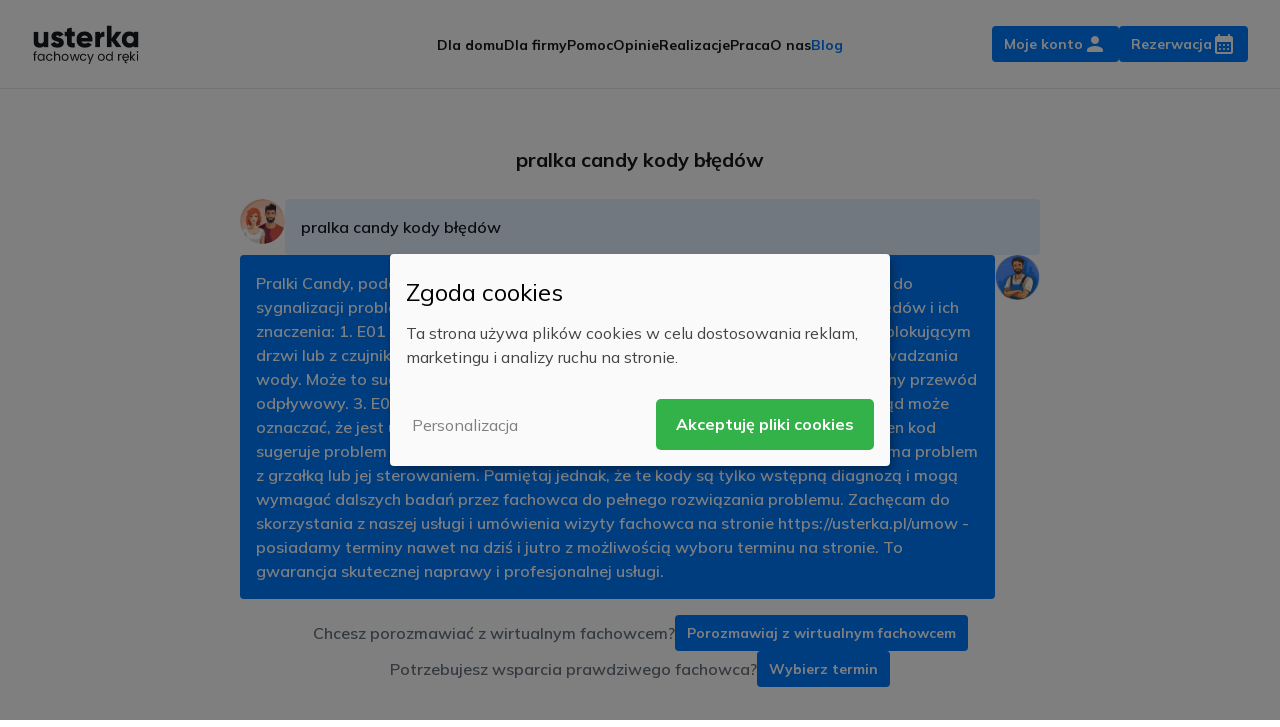

--- FILE ---
content_type: text/html; charset=UTF-8
request_url: https://usterka.pl/pytania/pralka-candy-kody-bledow/
body_size: 8124
content:
<!DOCTYPE html>
<html lang="pl-PL">

<head>
	<script type="application/javascript"
			src="https://rezerwacja.usterka.pl/js/klaro_usterka.conf.js?v=6"></script>
	<script async
			data-config="klaroConfig"
			type="application/javascript"
			src="https://rezerwacja.usterka.pl/js/klaro.js?v=6">
			</script>
	<script>
		window.dataLayer = window.dataLayer || [];
		function gtag() {
			dataLayer.push(arguments);
		}
	</script>
	<!-- Google Tag Manager -->
	<script data-type="text/javascript"
			type="text/plain"
			data-name="google-tag-manager">(function(w,d,s,l,i){w[l]=w[l]||[];w[l].push({'gtm.start':
		new Date().getTime(),event:'gtm.js'});var f=d.getElementsByTagName(s)[0],
		j=d.createElement(s),dl=l!='dataLayer'?'&l='+l:'';j.async=true;j.src=
		'https://www.googletagmanager.com/gtm.js?id='+i+dl;f.parentNode.insertBefore(j,f);
		})(window,document,'script','dataLayer','GTM-K9JH29J');</script>
	<!-- End Google Tag Manager -->


	<!-- Google Tag Manager (noscript) -->
	<noscript><iframe src="https://www.googletagmanager.com/ns.html?id=GTM-K9JH29J"
				height="0"
				width="0"
				style="display:none;visibility:hidden"></iframe></noscript>

	<meta charset="UTF-8">
	<meta name="viewport"
		  content="width=device-width">
	<link rel="profile"
		  href="http://gmpg.org/xfn/11">
	<link rel="pingback"
		  href="https://usterka.pl/xmlrpc.php">
	<link rel="preconnect" href="https://fonts.googleapis.com">
	<link rel="preconnect" href="https://fonts.gstatic.com" crossorigin>
	<link href="https://fonts.googleapis.com/css2?family=Mulish:ital,wght@0,200..1000;1,200..1000&display=swap" rel="stylesheet">
	<link rel="preload" fetchpriority="high" as="image" href="https://usterka.pl/wp-content/themes/usterka-2//img/fachowiec-small3.png">
	<style>
		#header_image {
			background-image: url('https://usterka.pl/wp-content/themes/usterka-2//img/fachowiec-small3.png');
		}
	</style>
		<meta name='robots' content='index, follow, max-image-preview:large, max-snippet:-1, max-video-preview:-1' />
	<style>img:is([sizes="auto" i], [sizes^="auto," i]) { contain-intrinsic-size: 3000px 1500px }</style>
	
	<!-- This site is optimized with the Yoast SEO Premium plugin v23.6 (Yoast SEO v26.2) - https://yoast.com/wordpress/plugins/seo/ -->
	<title>pralka candy kody błędów</title>
	<meta name="description" content="pralka candy kody błędów" />
	<link rel="canonical" href="https://usterka.pl/pytania/pralka-candy-kody-bledow/" />
	<meta property="og:locale" content="pl_PL" />
	<meta property="article:publisher" content="https://www.facebook.com/usterkapl" />
	<meta property="article:modified_time" content="2024-10-22T04:57:41+00:00" />
	<meta property="og:image" content="https://usterka.pl/wp-content/uploads/2020/12/og-image.png" />
	<meta property="og:image:width" content="1200" />
	<meta property="og:image:height" content="628" />
	<meta property="og:image:type" content="image/png" />
	<meta name="twitter:card" content="summary_large_image" />
	<meta name="twitter:label1" content="Szacowany czas czytania" />
	<meta name="twitter:data1" content="1 minuta" />
	<!-- / Yoast SEO Premium plugin. -->


<link rel='stylesheet' id='gn-frontend-gnfollow-style-css' href='https://usterka.pl/wp-content/plugins/gn-publisher/assets/css/gn-frontend-gnfollow.min.css?ver=1.5.24' type='text/css' media='all' />
<link rel='stylesheet' id='ez-toc-css' href='https://usterka.pl/wp-content/plugins/easy-table-of-contents/assets/css/screen.min.css?ver=2.0.76' type='text/css' media='all' />
<style id='ez-toc-inline-css' type='text/css'>
div#ez-toc-container .ez-toc-title {font-size: 120%;}div#ez-toc-container .ez-toc-title {font-weight: 500;}div#ez-toc-container ul li , div#ez-toc-container ul li a {font-size: 95%;}div#ez-toc-container ul li , div#ez-toc-container ul li a {font-weight: 500;}div#ez-toc-container nav ul ul li {font-size: 90%;}div#ez-toc-container {background: #f3f7fa;border: 1px solid #e7ecfd;}div#ez-toc-container p.ez-toc-title , #ez-toc-container .ez_toc_custom_title_icon , #ez-toc-container .ez_toc_custom_toc_icon {color: #000000;}div#ez-toc-container ul.ez-toc-list a {color: #1272f3;}div#ez-toc-container ul.ez-toc-list a:hover {color: #0950b0;}div#ez-toc-container ul.ez-toc-list a:visited {color: #428bca;}
.ez-toc-container-direction {direction: ltr;}.ez-toc-counter ul{counter-reset: item ;}.ez-toc-counter nav ul li a::before {content: counters(item, '.', decimal) '. ';display: inline-block;counter-increment: item;flex-grow: 0;flex-shrink: 0;margin-right: .2em; float: left; }.ez-toc-widget-direction {direction: ltr;}.ez-toc-widget-container ul{counter-reset: item ;}.ez-toc-widget-container nav ul li a::before {content: counters(item, '.', decimal) '. ';display: inline-block;counter-increment: item;flex-grow: 0;flex-shrink: 0;margin-right: .2em; float: left; }
</style>
<link rel='stylesheet' id='tailpress-css' async defer href='https://usterka.pl/wp-content/themes/usterka-2/assets/css/app.css?id=dbc6ad1d809353cc6e9173a255f9d538&#038;ver=2.5' type='text/css' media='all' />
<script type="text/javascript" defer="defer" src="https://usterka.pl/wp-content/themes/usterka-2/assets/js/alpinejs-collapse.js?id=9c8363b44f4f4d55d36379db4a8d3e17&amp;ver=2.5" id="alpinejs-collapse-js"></script>
<script type="text/javascript" defer="defer" src="https://usterka.pl/wp-content/themes/usterka-2/assets/js/alpinejs.js?id=382e629b180f49ed81f57b3025b9497c&amp;ver=2.5" id="alpinejs-js"></script>
<script type="text/javascript" src="https://usterka.pl/wp-content/themes/usterka-2/assets/js/app.js?id=efaa0dcdcd4986eb755a3e4edc3d18e9&amp;ver=2.5" id="tailpress-js"></script>
<link rel="https://api.w.org/" href="https://usterka.pl/wp-json/" /><link rel="EditURI" type="application/rsd+xml" title="RSD" href="https://usterka.pl/xmlrpc.php?rsd" />
  <script type="application/ld+json">
    {
      "@context": "https://schema.org",
      "@type": "Organization",
      "@id": "https://usterka.pl/#organization",
      "name": "usterka.pl",
      "url": "https://usterka.pl/",
      "logo": {
        "@type": "ImageObject",
        "inLanguage": "pl-PL",
        "@id": "https://usterka.pl/#/schema/logo/image/",
        "url": "https://usterka.pl/wp-content/uploads/2019/11/logo.svg",
        "contentUrl": "https://usterka.pl/wp-content/uploads/2019/11/logo.svg",
        "width": 96,
        "height": 21,
        "caption": "usterka.pl"
      },
      "image": {
        "@id": "https://usterka.pl/#/schema/logo/image/"
      },
      "sameAs": [
        "https://www.facebook.com/usterkapl"
      ],
      "description": "Elektryk, hydraulik, naprawa pralek i naprawa zmywarek. Serwis AGD i złota rączka. Specjalistów umówisz przez Internet lub telefonicznie w 2 minuty",
      "email": "biuro@usterka.pl",
      "legalName": "Interson Mateusz Idziński",
      "foundingDate": "2010-07-01",
      "vatID": "PL6462860237",
      "taxID": "6462860237",
      "address": {
        "@type": "PostalAddress",
        "streetAddress": "ul. Pogodna 6",
        "addressLocality": "Smolec",
        "addressRegion": "Dolnośląskie",
        "postalCode": "55-080",
        "addressCountry": {
          "@type": "Country",
          "name": "PL"
        }
      },
      "contactPoint": {
        "@type": "ContactPoint",
        "contactType": "Biuro",
        "email": "biuro@usterka.pl"
      }
    }
  </script>
<link rel="icon" href="https://usterka.pl/wp-content/uploads/2019/07/cropped-favicon-32x32.png" sizes="32x32" />
<link rel="icon" href="https://usterka.pl/wp-content/uploads/2019/07/cropped-favicon-192x192.png" sizes="192x192" />
<link rel="apple-touch-icon" href="https://usterka.pl/wp-content/uploads/2019/07/cropped-favicon-180x180.png" />
<meta name="msapplication-TileImage" content="https://usterka.pl/wp-content/uploads/2019/07/cropped-favicon-270x270.png" />

</head>

<body class="blog wp-embed-responsive wp-theme-usterka-2 bg-white text-neutral-800 antialiased">
	<!-- Google Tag Manager (noscript) -->
	<noscript><iframe src="https://www.googletagmanager.com/ns.html?id=GTM-K9JH29J"
	height="0" width="0" style="display:none;visibility:hidden"></iframe></noscript>
	
	<div id="page"
		 class="min-h-screen">

		
		<header class="sticky top-0 bg-white z-50 border-b">

			<div class="mx-auto container">
				<div class="lg:flex lg:justify-between lg:items-center py-6">
					<div class="flex justify-between items-center w-full whitespace-nowrap	">

						<a class="" href="https://usterka.pl">
							<img width="108" height="40" src="https://usterka.pl/wp-content/themes/usterka-2/img/usterka-logo.svg" alt="Logo usterka.pl"/>
						</a>

						<div id="primary_navigation" class="bg-white hidden xl:flex w-svw xl:w-auto h-svw xl:h-auto fixed xl:absolute xl:left-1/2 xl:-translate-x-1/2 inset-0 xl:inset-auto z-10 mt-[90px] xl:mt-0">
							<ul class="flex flex-col xl:flex-row gap-8 list-none text-center mt-8 xl:mt-0">
								<li><a class="xl:text-sm text-xl font-semibold hover:text-brand-400 text-neutral-900" title="Usługi dla domu" href="https://usterka.pl/uslugi/" data-wpel-link="internal" target="_self" rel="follow">Dla domu</a></li>
								<li><a class="xl:text-sm text-xl font-semibold hover:text-brand-400 text-neutral-900" title="Usługi Dla firm" href="https://usterka.pl/partnerzy/" data-wpel-link="internal" target="_self" rel="follow">Dla firmy</a></li>
								<li><a class="xl:text-sm text-xl font-semibold hover:text-brand-400 text-neutral-900" title="Pomoc" href="https://usterka.pl/pomoc/" data-wpel-link="internal" target="_self" rel="follow">Pomoc</a></li>
								<li><a class="xl:text-sm text-xl font-semibold hover:text-brand-400 text-neutral-900" title="Opinie" href="https://usterka.pl/usterka-pl-opinie-o-usterka-pl/" data-wpel-link="internal" target="_self" rel="follow">Opinie</a></li>
								<li><a class="xl:text-sm text-xl font-semibold hover:text-brand-400 text-neutral-900" title="Realizacje" href="https://usterka.pl/streszczenia/" data-wpel-link="internal" target="_self" rel="follow">Realizacje</a></li>
								<li><a class="xl:text-sm text-xl font-semibold hover:text-brand-400 text-neutral-900" title="Praca" href="https://usterka.pl/praca/" data-wpel-link="internal" target="_self" rel="follow">Praca</a></li>
								<li><a class="xl:text-sm text-xl font-semibold hover:text-brand-400 text-neutral-900" title="O nas" href="https://usterka.pl/o-nas/" data-wpel-link="internal" target="_self" rel="follow">O nas</a></li>
								<li><a class="xl:text-sm text-xl font-semibold hover:text-brand-400  text-brand-400" title="Blog" href="https://usterka.pl/blog/">Blog</a></li>
							</ul>
						</div>

						<div class="flex gap gap-3">
							        <a title="" href="https://rezerwacja.usterka.pl/login" class="flex gap-2 rounded font-semibold items-center justify-center justify-center hidden sm:flex transition-colors bg-brand-400 !text-white hover:bg-brand-hover !no-underline px-3 py-2 h-[36px] text-sm" data-wpel-link="external" target="_blank" rel="nofollow external noopener noreferrer">
            <div>Moje konto</div>
            <svg width="24" height="24" viewBox="0 0 24 24" xmlns="http://www.w3.org/2000/svg" viewBox="4 4 16 16"> <path d="M12 12C14.21 12 16 10.21 16 8C16 5.79 14.21 4 12 4C9.79 4 8 5.79 8 8C8 10.21 9.79 12 12 12ZM12 14C9.33 14 4 15.34 4 18V19C4 19.55 4.45 20 5 20H19C19.55 20 20 19.55 20 19V18C20 15.34 14.67 14 12 14Z" fill="currentColor"></path> </svg>        </a>
        <a title="" href="https://rezerwacja.usterka.pl/umow" class="flex gap-2 rounded font-semibold items-center justify-center justify-center transition-colors bg-brand-400 !text-white hover:bg-brand-hover !no-underline px-3 py-2 h-[36px] text-sm" data-wpel-link="external" target="_blank" rel="nofollow external noopener noreferrer">
            <div>Rezerwacja</div>
            <svg width="24" height="24" class="min-w-[24px]" viewBox="0 0 24 24" xmlns="http://www.w3.org/2000/svg"><path d="M17 2C16.45 2 16 2.45 16 3V4H8V3C8 2.45 7.55 2 7 2C6.45 2 6 2.45 6 3V4H5C3.89 4 3.01 4.9 3.01 6L3 20C3 21.1 3.89 22 5 22H19C20.1 22 21 21.1 21 20V6C21 4.9 20.1 4 19 4H18V3C18 2.45 17.55 2 17 2ZM19 20H5V10H19V20ZM11 13C11 12.45 11.45 12 12 12C12.55 12 13 12.45 13 13C13 13.55 12.55 14 12 14C11.45 14 11 13.55 11 13ZM7 13C7 12.45 7.45 12 8 12C8.55 12 9 12.45 9 13C9 13.55 8.55 14 8 14C7.45 14 7 13.55 7 13ZM15 13C15 12.45 15.45 12 16 12C16.55 12 17 12.45 17 13C17 13.55 16.55 14 16 14C15.45 14 15 13.55 15 13ZM11 17C11 16.45 11.45 16 12 16C12.55 16 13 16.45 13 17C13 17.55 12.55 18 12 18C11.45 18 11 17.55 11 17ZM7 17C7 16.45 7.45 16 8 16C8.55 16 9 16.45 9 17C9 17.55 8.55 18 8 18C7.45 18 7 17.55 7 17ZM15 17C15 16.45 15.45 16 16 16C16.55 16 17 16.45 17 17C17 17.55 16.55 18 16 18C15.45 18 15 17.55 15 17Z" fill="currentColor"/></svg>        </a>
							<div class="w-9 h-9 px-3 py-2 rounded border border-[#e1e5e9] justify-center items-center gap-2 inline-flex xl:hidden" id="primary-menu-toggle">
								<div class="w-5 h-5 relative">
									<svg width="20" height="20" viewBox="0 0 20 20" fill="none" xmlns="http://www.w3.org/2000/svg">
									<path d="M3.33333 15H16.6667C17.125 15 17.5 14.625 17.5 14.1667C17.5 13.7083 17.125 13.3333 16.6667 13.3333H3.33333C2.875 13.3333 2.5 13.7083 2.5 14.1667C2.5 14.625 2.875 15 3.33333 15ZM3.33333 10.8333H16.6667C17.125 10.8333 17.5 10.4583 17.5 10C17.5 9.54167 17.125 9.16667 16.6667 9.16667H3.33333C2.875 9.16667 2.5 9.54167 2.5 10C2.5 10.4583 2.875 10.8333 3.33333 10.8333ZM2.5 5.83333C2.5 6.29167 2.875 6.66667 3.33333 6.66667H16.6667C17.125 6.66667 17.5 6.29167 17.5 5.83333C17.5 5.375 17.125 5 16.6667 5H3.33333C2.875 5 2.5 5.375 2.5 5.83333Z" fill="#414C58"/>
									</svg>
								</div>
							</div>
						</div>
					</div>
				</div>
			</div>
		</header>


		
		<div id="content"
			 class="site-content flex-grow">

			
			<main><style>

    .message:before {
        display: block;
        content: "";
        width: 45px;
        height: 45px;
        min-width: 45px;
        min-height: 45px;
        background-size: cover;
        border-radius: 30px
    }

    .user-message:before {
        background-image: url('https://usterka.pl/wp-content/plugins/usterka-chat-archive//img/client.jpg')
    }

    .assistant-message:before,
    .handyman-robot .user-message:before {
        background-image: url('https://usterka.pl/wp-content/plugins/usterka-chat-archive//img/handyman.jpg')
    }



    .blink {
        animation: blinker 2s linear infinite
    }

    @keyframes blinker {
        50% {
            opacity: 0
        }
    }

</style>

<div class="flex flex-col gap-4 bg-neutral-100 pb-4">
		<section class="section-base bg-white text-gray-900 py-8 lg:py-14" >
										<div class="container mx-auto relative ">
			        <div class="flex justify-center text-center mb-6">
            <div class="flex  justify-between items-center">
                <div class="gap-3 lg:gap-4 flex flex-col">
                    <h1 class="text-[#16191d] lg:text-xl font-semibold">pralka candy kody błędów</h1>
                                    </div>
                <div class="hidden flex-col justify-center items-center gap-2.5 lg:inline-flex">
                    
                  
                </div>
            </div>
        </div>
        
    <div class="service_chat">

        <div class="grid align-self-center gap-4 mx-auto w-full" style="max-width: 800px;">

            <div id="chatWindow" class="flex gap-2 flex-col mx-auto w-full">

                                    <div class="list-group-item flex gap-3 message w-full flex-row user-message">
                        <div class="message-container rounded p-4 w-full font-medium bg-brand-100">
                            <span class="text-break">pralka candy kody błędów</span>
                        </div>
                    </div>
                                    <div class="list-group-item flex gap-3 message w-full flex-row-reverse assistant-message">
                        <div class="message-container rounded p-4 w-full font-medium bg-brand-400 text-white order-1">
                            <span class="text-break">Pralki Candy, podobnie jak wiele innych marek, wykorzystują system kodów błędów do sygnalizacji problemów z urządzeniem. Oto kilka najczęściej spotykanych kodów błędów i ich znaczenia:

1. E01 - Błąd blokady drzwi. Może to oznaczać problem z mechanizmem blokującym drzwi lub z czujnikiem, który sprawdza, czy drzwi są zamknięte.

2. E03 - Błąd odprowadzania wody. Może to sugerować problem z pompą odprowadzającą wodę lub zablokowany przewód odpływowy.

3. E04 - Błąd termistora. Termistor jest czujnikiem temperatury i ten błąd może oznaczać, że jest uszkodzony lub nieprawidłowo podłączony.

4. E08 - Błąd silnika. Ten kod sugeruje problem z silnikiem pralki.

5. E16 - Błąd grzałki. Ten kod oznacza, że pralka ma problem z grzałką lub jej sterowaniem.

Pamiętaj jednak, że te kody są tylko wstępną diagnozą i mogą wymagać dalszych badań przez fachowca do pełnego rozwiązania problemu.

Zachęcam do skorzystania z naszej usługi i umówienia wizyty fachowca na stronie https://usterka.pl/umow - posiadamy terminy nawet na dziś i jutro z możliwością wyboru terminu na stronie. To gwarancja skutecznej naprawy i profesjonalnej usługi.</span>
                        </div>
                    </div>
                
            </div>

            <div class="text-semibold text-center flex flex-wrap justify-center gap-4 items-center">
                <div class="flex flex-col xl:flex-row gap-2 items-center">
                    <span class="text-neutral-700 font-medium">Chcesz porozmawiać z wirtualnym fachowcem?</span>
                            <a
                                                            title="" href="https://rezerwacja.usterka.pl/wirtualny-fachowiec" class="flex gap-2 rounded font-semibold items-center justify-center  transition-colors bg-brand-400 !text-white hover:bg-brand-hover !no-underline px-3 py-2 h-[36px] text-sm">
            <div>Porozmawiaj z wirtualnym fachowcem</div>
                    </a>
                </div>
                <div class="flex flex-col xl:flex-row gap-2 items-center">
                    <span class="text-neutral-700 font-medium">Potrzebujesz wsparcia prawdziwego fachowca?</span>
                            <a
                                                            title="" href="https://rezerwacja.usterka.pl/umow" class="flex gap-2 rounded font-semibold items-center justify-center  transition-colors bg-brand-400 !text-white hover:bg-brand-hover !no-underline px-3 py-2 h-[36px] text-sm">
            <div>Wybierz termin</div>
                    </a>
                </div>
            </div>
        </div>

    </div>
			</div>
		</section>
		</div>
</main>


</div>


<footer id="colophon"
		class="site-footer"
		role="contentinfo">
				<section class="section-base bg-white text-gray-900 py-8 lg:py-24" >
										<div class="container mx-auto relative ">
				<div class="flex flex-col lg:flex-row gap-x-14">
		<div class="flex flex-col jaustify-start items-start gap-8 justify-between pb-8 lg:pb-0">
			<div class="flex flex-col gap-3">
				<div>
					<img class="w-[130px] lg:w-[168px]"
						 src="https://usterka.pl/wp-content/themes/usterka-2/img/logo-footer.svg"
						 loading="lazy"
						 alt="Logo usterka.pl"
						 width="130"
						 height="48">
				</div>

				<div class="self-stretch h-6 flex-col justify-start items-start gap-3 flex">
					<div class="self-stretch grow shrink basis-0 justify-start items-center gap-3 inline-flex">
						<div class="w-6 h-6 justify-center items-center flex">
							<div class="w-6 h-6 relative flex-col justify-start items-start flex">

								<svg width="24"
									 height="24"
									 viewBox="0 0 24 24"
									 fill="none"
									 xmlns="http://www.w3.org/2000/svg">
									<path d="M11.9984 17.5178L16.1484 20.0278C16.9084 20.4878 17.8384 19.8078 17.6384 18.9478L16.5384 14.2278L20.2084 11.0478C20.8784 10.4678 20.5184 9.36781 19.6384 9.29781L14.8084 8.88781L12.9184 4.42781C12.5784 3.61781 11.4184 3.61781 11.0784 4.42781L9.18836 8.87781L4.35836 9.28781C3.47836 9.35781 3.11836 10.4578 3.78836 11.0378L7.45836 14.2178L6.35836 18.9378C6.15836 19.7978 7.08836 20.4778 7.84836 20.0178L11.9984 17.5178Z"
										  fill="#414C58" />
								</svg>

							</div>
						</div>
						<div class="text-center text-sm lg:text-base font-semibold">
							<span class="text-[#414c58]">4.8/5 w </span>
							<a target="_blank" rel="nofollow external noopener noreferrer" href="https://pl.trustpilot.com/review/usterka.pl" class="text-[#007bff]" data-wpel-link="external">Trustpilot</a>
							<span class="text-[#414c58]"> i 4.5/5 w </span>
							<a target="_blank" rel="nofollow external noopener noreferrer" href="https://www.google.com/storepages?q=usterka.pl&amp;c=PL&amp;v=19&amp;so=NEWEST#reviews" class="text-[#007bff]" data-wpel-link="external">Google</a>
						</div>
					</div>
				</div>
			</div>

			<div class="flex flex-col gap-6 lg:w-[330px]">
				<div class="h-[88px] flex-col justify-start items-start gap-2 inline-flex">
					<div class="self-stretch text-[#414c58] text-base font-semibold">Rezerwacja online: 24/7</div>
					<div class="text-[#414c58] text-base font-semibold">Telefon: 8:00 - 16:00, w dni robocze</div>
					<div class="self-stretch text-[#414c58] text-base font-semibold">E-mail: biuro@usterka.pl</div>
				</div>

				<div class="flex gap-3">
					        <a
                                    rel="nofollow"            target="_blank"            title="" href="https://rezerwacja.usterka.pl/" class="flex gap-2 rounded font-semibold items-center justify-center  transition-colors bg-brand-400 !text-white hover:bg-brand-hover !no-underline text-sm lg:text-base px-3 py-2 h-[36px] lg:h-[48px]">
            <div>Zamów fachowca</div>
            <svg width="24" height="24" class="min-w-[24px]" viewBox="0 0 24 24" xmlns="http://www.w3.org/2000/svg"><path d="M17 2C16.45 2 16 2.45 16 3V4H8V3C8 2.45 7.55 2 7 2C6.45 2 6 2.45 6 3V4H5C3.89 4 3.01 4.9 3.01 6L3 20C3 21.1 3.89 22 5 22H19C20.1 22 21 21.1 21 20V6C21 4.9 20.1 4 19 4H18V3C18 2.45 17.55 2 17 2ZM19 20H5V10H19V20ZM11 13C11 12.45 11.45 12 12 12C12.55 12 13 12.45 13 13C13 13.55 12.55 14 12 14C11.45 14 11 13.55 11 13ZM7 13C7 12.45 7.45 12 8 12C8.55 12 9 12.45 9 13C9 13.55 8.55 14 8 14C7.45 14 7 13.55 7 13ZM15 13C15 12.45 15.45 12 16 12C16.55 12 17 12.45 17 13C17 13.55 16.55 14 16 14C15.45 14 15 13.55 15 13ZM11 17C11 16.45 11.45 16 12 16C12.55 16 13 16.45 13 17C13 17.55 12.55 18 12 18C11.45 18 11 17.55 11 17ZM7 17C7 16.45 7.45 16 8 16C8.55 16 9 16.45 9 17C9 17.55 8.55 18 8 18C7.45 18 7 17.55 7 17ZM15 17C15 16.45 15.45 16 16 16C16.55 16 17 16.45 17 17C17 17.55 16.55 18 16 18C15.45 18 15 17.55 15 17Z" fill="currentColor"/></svg>        </a>
        <a
                                                            title="" href="https://usterka.pl/kontakt/" class="flex gap-2 rounded font-semibold items-center justify-center  transition-colors border border-brand-400 hover:border-brand-hover text-brand-400 hover:text-brand-hover text-sm lg:text-base px-3 py-2 h-[36px] lg:h-[48px]">
            <div>Kontakt</div>
            <svg width="24" height="24" class="min-w-[24px]" viewBox="0 0 24 24" xmlns="http://www.w3.org/2000/svg" viewBox="4.21 4.41 15.58 15.18"><path d="M5.20703 12.9987H16.377L11.497 17.8787C11.107 18.2687 11.107 18.9087 11.497 19.2987C11.887 19.6887 12.517 19.6887 12.907 19.2987L19.497 12.7087C19.887 12.3187 19.887 11.6888 19.497 11.2988L12.917 4.69875C12.527 4.30875 11.897 4.30875 11.507 4.69875C11.117 5.08875 11.117 5.71875 11.507 6.10875L16.377 10.9988H5.20703C4.65703 10.9988 4.20703 11.4488 4.20703 11.9988C4.20703 12.5487 4.65703 12.9987 5.20703 12.9987Z" fill="currentColor"></path></svg>        </a>
				</div>
			</div>
		</div>

		<div class="grid lg:grid-cols-2 xl:grid-cols-4 w-full">
			<div class="footer_block hidden lg:flex">
				<div class="footer_block__heading">Usługi</div>
				<div class="footer_block__content">
					<a class="footer_block__content_link" href="https://usterka.pl/serwis-agd/" data-wpel-link="internal" target="_self" rel="follow">Serwis AGD</a>
					<a class="footer_block__content_link" href="https://usterka.pl/serwis-agd/naprawa-pralek/" data-wpel-link="internal" target="_self" rel="follow">Naprawa pralek</a>
					<a class="footer_block__content_link" href="https://usterka.pl/serwis-agd/naprawa-piekarnikow/" data-wpel-link="internal" target="_self" rel="follow">Naprawa piekarników</a>
					<a class="footer_block__content_link" href="https://usterka.pl/serwis-agd/naprawa-zmywarek/" data-wpel-link="internal" target="_self" rel="follow">Naprawa zmywarek</a>
					<a class="footer_block__content_link" href="https://usterka.pl/hydraulik/" data-wpel-link="internal" target="_self" rel="follow">Hydraulik</a>
					<a class="footer_block__content_link" href="https://usterka.pl/elektryk/" data-wpel-link="internal" target="_self" rel="follow">Elektryk</a>
					<a class="footer_block__content_link" href="https://usterka.pl/zlota-raczka/" data-wpel-link="internal" target="_self" rel="follow">Złota rączka</a>
				</div>
			</div>
			<div class="footer_block hidden xl:flex">
				<div class="footer_block__heading">Popularne</div>
				<div class="footer_block__content">
					<a class="footer_block__content_link" href="https://usterka.pl/hydraulik/warszawa/" data-wpel-link="internal" target="_self" rel="follow">Hydraulik Warszawa</a>
					<a class="footer_block__content_link" href="https://usterka.pl/elektryk/warszawa/" data-wpel-link="internal" target="_self" rel="follow">Elektryk Warszawa</a>
					<a class="footer_block__content_link" href="https://usterka.pl/hydraulik/wroclaw/" data-wpel-link="internal" target="_self" rel="follow">Hydraulik Wrocław</a>
					<a class="footer_block__content_link" href="https://usterka.pl/elektryk/wroclaw/" data-wpel-link="internal" target="_self" rel="follow">Elektryk Wrocław</a>
					<a class="footer_block__content_link" href="https://usterka.pl/hydraulik/krakow/" data-wpel-link="internal" target="_self" rel="follow">Hydraulik Kraków</a>
					<a class="footer_block__content_link" href="https://usterka.pl/elektryk/krakow/" data-wpel-link="internal" target="_self" rel="follow">Elektryk Kraków</a>
				</div>
			</div>
			<div class="footer_block flex">
				<div class="footer_block__heading">Przydatne</div>
				<div class="footer_block__content grid-cols-2 lg:grid-cols-1">
					<a class="footer_block__content_link" href="https://usterka.pl/usterka-pl-opinie-o-usterka-pl/" data-wpel-link="internal" target="_self" rel="follow">Opinie</a>
					<a class="footer_block__content_link" href="https://usterka.pl/uslugi/" data-wpel-link="internal" target="_self" rel="follow">Dla domu</a>
					<a class="footer_block__content_link" href="https://usterka.pl/partnerzy/" data-wpel-link="internal" target="_self" rel="follow">Dla firm</a>
					<a class="footer_block__content_link" href="https://usterka.pl/praca/" data-wpel-link="internal" target="_self" rel="follow">Praca</a>
					<a class="footer_block__content_link" href="https://usterka.pl/rozmowy-z-wirtualnym-fachowcem/" data-wpel-link="internal" target="_self" rel="follow">Częste awarie</a>
					<a class="footer_block__content_link" href="https://usterka.pl/kontakt/" data-wpel-link="internal" target="_self" rel="follow">Kontakt</a>
					<a class="footer_block__content_link" href="https://usterka.pl/pomoc/" data-wpel-link="internal" target="_self" rel="follow">Pomoc</a>
				</div>
			</div>
			<div class="footer_block hidden xl:flex">
				<div class="footer_block__heading">Cała Polska</div>
				<div class="footer_block__content">
					<div class="footer_block__footer_localization">Warszawa</div>
					<div class="footer_block__footer_localization">Wrocław</div>
					<div class="footer_block__footer_localization">Kraków</div>
					<div class="footer_block__footer_localization">Gdańsk</div>
					<div class="footer_block__footer_localization">Poznań</div>
					<div class="footer_block__footer_localization">Katowice</div>
					<div class="footer_block__footer_localization">Inne miasta</div>
				</div>
			</div>
		</div>
	</div>
				</div>
		</section>
				<section class="section-card-fill bg-neutral-card-fill text-gray-900  py-8 border-t border-[#e1e5e9]" >
										<div class="container mx-auto relative ">
				<div class="">
		<div class=" justify-between lg:items-center flex flex-col-reverse lg:flex-row gap-6">
			<div class="justify-start items-center gap-2 flex">
				<div class="text-[#67727e] text-xs lg:text-sm font-medium">&copy; 2025					usterka.pl
				</div>
				<div class="text-[#67727e] text-xs lg:text-sm font-medium"><a rel="nofollow" target="_blank" href="https://usterka.pl/polityka-prywatnosci/" data-wpel-link="internal">Prywatność</a></div>
				<div class="text-[#67727e] text-xs lg:text-sm font-medium"><a href="#" onclick="klaro.show(); return false;">Dostosuj zgody</a></div>
			</div>
			<div class="justify-start items-center gap-2 flex">
				<div class="justify-start items-center gap-6 flex">
					<a href="https://www.facebook.com/usterkaPL/" target="_blank" rel="nofollow external noopener noreferrer" data-wpel-link="external">
						<img class="w-6"
							 src="https://usterka.pl/wp-content/themes/usterka-2/img/icons/fb.svg"
							 alt="Facebook usterka.pl"
							 loading="lazy">
					</a>

					<a href="https://pl.linkedin.com/company/usterka-pl" target="_blank" rel="nofollow external noopener noreferrer" data-wpel-link="external">
						<img class="w-6"
							 src="https://usterka.pl/wp-content/themes/usterka-2/img/icons/linkedin.svg"
							 alt="LinkedIn usterka.pl"
							 loading="lazy">
					</a>
				</div>
			</div>
		</div>
	</div>
				</div>
		</section>
		

</footer>

</div>

<script type="speculationrules">
{"prefetch":[{"source":"document","where":{"and":[{"href_matches":"\/*"},{"not":{"href_matches":["\/wp-*.php","\/wp-admin\/*","\/wp-content\/uploads\/*","\/wp-content\/*","\/wp-content\/plugins\/*","\/wp-content\/themes\/usterka-2\/*","\/*\\?(.+)"]}},{"not":{"selector_matches":"a[rel~=\"nofollow\"]"}},{"not":{"selector_matches":".no-prefetch, .no-prefetch a"}}]},"eagerness":"conservative"}]}
</script>
<script type="text/javascript" src="https://usterka.pl/wp-content/themes/usterka-2/assets/js/sliders.js?id=8be5111ff90ee48ae31165c6677c5f4e&amp;ver=2.5" id="sliders-js" defer="defer" data-wp-strategy="defer"></script>

</body>

</html>
<!--
Performance optimized by W3 Total Cache. Learn more: https://www.boldgrid.com/w3-total-cache/

Page Caching using Disk 

Served from: usterka.pl @ 2025-11-23 20:21:28 by W3 Total Cache
-->

--- FILE ---
content_type: text/css
request_url: https://usterka.pl/wp-content/themes/usterka-2/assets/css/app.css?id=dbc6ad1d809353cc6e9173a255f9d538&ver=2.5
body_size: 12733
content:
*,:after,:before{--tw-border-spacing-x:0;--tw-border-spacing-y:0;--tw-translate-x:0;--tw-translate-y:0;--tw-rotate:0;--tw-skew-x:0;--tw-skew-y:0;--tw-scale-x:1;--tw-scale-y:1;--tw-pan-x: ;--tw-pan-y: ;--tw-pinch-zoom: ;--tw-scroll-snap-strictness:proximity;--tw-gradient-from-position: ;--tw-gradient-via-position: ;--tw-gradient-to-position: ;--tw-ordinal: ;--tw-slashed-zero: ;--tw-numeric-figure: ;--tw-numeric-spacing: ;--tw-numeric-fraction: ;--tw-ring-inset: ;--tw-ring-offset-width:0px;--tw-ring-offset-color:#fff;--tw-ring-color:rgba(59,130,246,.5);--tw-ring-offset-shadow:0 0 #0000;--tw-ring-shadow:0 0 #0000;--tw-shadow:0 0 #0000;--tw-shadow-colored:0 0 #0000;--tw-blur: ;--tw-brightness: ;--tw-contrast: ;--tw-grayscale: ;--tw-hue-rotate: ;--tw-invert: ;--tw-saturate: ;--tw-sepia: ;--tw-drop-shadow: ;--tw-backdrop-blur: ;--tw-backdrop-brightness: ;--tw-backdrop-contrast: ;--tw-backdrop-grayscale: ;--tw-backdrop-hue-rotate: ;--tw-backdrop-invert: ;--tw-backdrop-opacity: ;--tw-backdrop-saturate: ;--tw-backdrop-sepia: ;--tw-contain-size: ;--tw-contain-layout: ;--tw-contain-paint: ;--tw-contain-style: }::backdrop{--tw-border-spacing-x:0;--tw-border-spacing-y:0;--tw-translate-x:0;--tw-translate-y:0;--tw-rotate:0;--tw-skew-x:0;--tw-skew-y:0;--tw-scale-x:1;--tw-scale-y:1;--tw-pan-x: ;--tw-pan-y: ;--tw-pinch-zoom: ;--tw-scroll-snap-strictness:proximity;--tw-gradient-from-position: ;--tw-gradient-via-position: ;--tw-gradient-to-position: ;--tw-ordinal: ;--tw-slashed-zero: ;--tw-numeric-figure: ;--tw-numeric-spacing: ;--tw-numeric-fraction: ;--tw-ring-inset: ;--tw-ring-offset-width:0px;--tw-ring-offset-color:#fff;--tw-ring-color:rgba(59,130,246,.5);--tw-ring-offset-shadow:0 0 #0000;--tw-ring-shadow:0 0 #0000;--tw-shadow:0 0 #0000;--tw-shadow-colored:0 0 #0000;--tw-blur: ;--tw-brightness: ;--tw-contrast: ;--tw-grayscale: ;--tw-hue-rotate: ;--tw-invert: ;--tw-saturate: ;--tw-sepia: ;--tw-drop-shadow: ;--tw-backdrop-blur: ;--tw-backdrop-brightness: ;--tw-backdrop-contrast: ;--tw-backdrop-grayscale: ;--tw-backdrop-hue-rotate: ;--tw-backdrop-invert: ;--tw-backdrop-opacity: ;--tw-backdrop-saturate: ;--tw-backdrop-sepia: ;--tw-contain-size: ;--tw-contain-layout: ;--tw-contain-paint: ;--tw-contain-style: }/*! tailwindcss v3.4.17 | MIT License | https://tailwindcss.com*/*,:after,:before{border:0 solid #e5e7eb;box-sizing:border-box}:after,:before{--tw-content:""}:host,html{-webkit-text-size-adjust:100%;font-feature-settings:normal;-webkit-tap-highlight-color:transparent;font-family:ui-sans-serif,system-ui,sans-serif,Apple Color Emoji,Segoe UI Emoji,Segoe UI Symbol,Noto Color Emoji;font-variation-settings:normal;line-height:1.5;-moz-tab-size:4;-o-tab-size:4;tab-size:4}body{line-height:inherit;margin:0}hr{border-top-width:1px;color:inherit;height:0}abbr:where([title]){-webkit-text-decoration:underline dotted;text-decoration:underline dotted}h1,h2,h3,h4,h5,h6{font-size:inherit;font-weight:inherit}a{color:inherit;text-decoration:inherit}b,strong{font-weight:bolder}code,kbd,pre,samp{font-feature-settings:normal;font-family:ui-monospace,SFMono-Regular,Menlo,Monaco,Consolas,Liberation Mono,Courier New,monospace;font-size:1em;font-variation-settings:normal}small{font-size:80%}sub,sup{font-size:75%;line-height:0;position:relative;vertical-align:baseline}sub{bottom:-.25em}sup{top:-.5em}table{border-collapse:collapse;border-color:inherit;text-indent:0}button,input,optgroup,select,textarea{font-feature-settings:inherit;color:inherit;font-family:inherit;font-size:100%;font-variation-settings:inherit;font-weight:inherit;letter-spacing:inherit;line-height:inherit;margin:0;padding:0}button,select{text-transform:none}button,input:where([type=button]),input:where([type=reset]),input:where([type=submit]){-webkit-appearance:button;background-color:transparent;background-image:none}:-moz-focusring{outline:auto}:-moz-ui-invalid{box-shadow:none}progress{vertical-align:baseline}::-webkit-inner-spin-button,::-webkit-outer-spin-button{height:auto}[type=search]{-webkit-appearance:textfield;outline-offset:-2px}::-webkit-search-decoration{-webkit-appearance:none}::-webkit-file-upload-button{-webkit-appearance:button;font:inherit}summary{display:list-item}blockquote,dd,dl,figure,h1,h2,h3,h4,h5,h6,hr,p,pre{margin:0}fieldset{margin:0}fieldset,legend{padding:0}menu,ol,ul{list-style:none;margin:0;padding:0}dialog{padding:0}textarea{resize:vertical}input::-moz-placeholder,textarea::-moz-placeholder{color:#9ca3af;opacity:1}input::placeholder,textarea::placeholder{color:#9ca3af;opacity:1}[role=button],button{cursor:pointer}:disabled{cursor:default}audio,canvas,embed,iframe,img,object,svg,video{display:block;vertical-align:middle}img,video{height:auto;max-width:100%}[hidden]:where(:not([hidden=until-found])){display:none}.container{padding-left:1rem;padding-right:1rem;width:100%}@media (min-width:100%){.container{max-width:100%}}@media (min-width:600px){.container{max-width:600px}}@media (min-width:768px){.container{max-width:768px}}@media (min-width:1024px){.container{max-width:1024px;padding-left:2rem;padding-right:2rem}}@media (min-width:1280px){.container{max-width:1280px}}@media (min-width:1440px){.container{max-width:1440px}}@media (min-width:1600px){.container{max-width:1600px}}.pointer-events-none{pointer-events:none}.pointer-events-auto{pointer-events:auto}.visible{visibility:visible}.collapse{visibility:collapse}.static{position:static}.fixed{position:fixed}.absolute{position:absolute}.relative{position:relative}.sticky{position:sticky}.inset-0{inset:0}.bottom-0{bottom:0}.bottom-2{bottom:.5rem}.bottom-20{bottom:5rem}.bottom-\[-25px\]{bottom:-25px}.bottom-\[3\%\]{bottom:3%}.left-0{left:0}.left-1\/2{left:50%}.left-2{left:.5rem}.left-6{left:1.5rem}.left-\[15\%\]{left:15%}.left-\[40\%\]{left:40%}.left-\[66\%\]{left:66%}.right-0{right:0}.right-2{right:.5rem}.right-6{right:1.5rem}.right-\[3\%\]{right:3%}.right-\[50\%\]{right:50%}.top-0{top:0}.top-1\/2{top:50%}.top-12{top:3rem}.top-\[-3px\]{top:-3px}.top-\[50\%\]{top:50%}.z-0{z-index:0}.z-10{z-index:10}.z-20{z-index:20}.z-50{z-index:50}.z-\[1\]{z-index:1}.z-\[99999\]{z-index:99999}.order-1{order:1}.order-2{order:2}.order-4{order:4}.col-span-4{grid-column:span 4/span 4}.col-span-5{grid-column:span 5/span 5}.m-0{margin:0}.m-5{margin:1.25rem}.m-8{margin:2rem}.mx-auto{margin-left:auto;margin-right:auto}.my-12{margin-bottom:3rem;margin-top:3rem}.my-3{margin-bottom:.75rem;margin-top:.75rem}.my-4{margin-bottom:1rem;margin-top:1rem}.my-8{margin-bottom:2rem;margin-top:2rem}.\!mb-0{margin-bottom:0!important}.-ml-\[1px\]{margin-left:-1px}.-mr-2\.5{margin-right:-.625rem}.-mt-4{margin-top:-1rem}.-mt-\[1px\]{margin-top:-1px}.mb-0{margin-bottom:0}.mb-1{margin-bottom:.25rem}.mb-10{margin-bottom:2.5rem}.mb-12{margin-bottom:3rem}.mb-2{margin-bottom:.5rem}.mb-3{margin-bottom:.75rem}.mb-4{margin-bottom:1rem}.mb-6{margin-bottom:1.5rem}.mb-8{margin-bottom:2rem}.ml-auto{margin-left:auto}.mt-0\.5{margin-top:.125rem}.mt-1{margin-top:.25rem}.mt-16{margin-top:4rem}.mt-2{margin-top:.5rem}.mt-3{margin-top:.75rem}.mt-4{margin-top:1rem}.mt-5{margin-top:1.25rem}.mt-6{margin-top:1.5rem}.mt-8{margin-top:2rem}.mt-\[90px\]{margin-top:90px}.block{display:block}.inline-block{display:inline-block}.inline{display:inline}.\!flex{display:flex!important}.flex{display:flex}.\!inline-flex{display:inline-flex!important}.inline-flex{display:inline-flex}.table{display:table}.grid{display:grid}.hidden{display:none}.aspect-\[1\/1\]{aspect-ratio:1/1}.aspect-\[16\/9\]{aspect-ratio:16/9}.aspect-\[24\/25\]{aspect-ratio:24/25}.aspect-\[3\/2\]{aspect-ratio:3/2}.aspect-\[352\/218\]{aspect-ratio:352/218}.aspect-\[510\/479\]{aspect-ratio:510/479}.aspect-\[560\/315\]{aspect-ratio:560/315}.aspect-square{aspect-ratio:1/1}.\!h-\[136px\]{height:136px!important}.\!h-\[272px\]{height:272px!important}.\!h-auto{height:auto!important}.\!h-full{height:100%!important}.h-0\.5{height:.125rem}.h-1{height:.25rem}.h-14{height:3.5rem}.h-2{height:.5rem}.h-24{height:6rem}.h-4{height:1rem}.h-5{height:1.25rem}.h-6{height:1.5rem}.h-64{height:16rem}.h-8{height:2rem}.h-9{height:2.25rem}.h-\[100px\]{height:100px}.h-\[128px\]{height:128px}.h-\[130px\]{height:130px}.h-\[15px\]{height:15px}.h-\[200px\]{height:200px}.h-\[220px\]{height:220px}.h-\[225px\]{height:225px}.h-\[226\.49px\]{height:226.49px}.h-\[22px\]{height:22px}.h-\[24px\]{height:24px}.h-\[32px\]{height:32px}.h-\[36px\]{height:36px}.h-\[47px\]{height:47px}.h-\[48px\]{height:48px}.h-\[56px\]{height:56px}.h-\[59px\]{height:59px}.h-\[80\%\]{height:80%}.h-\[80px\]{height:80px}.h-\[88px\]{height:88px}.h-\[95\%\]{height:95%}.h-\[96px\]{height:96px}.h-auto{height:auto}.h-full{height:100%}.max-h-5{max-height:1.25rem}.max-h-\[420px\]{max-height:420px}.max-h-\[64px\]{max-height:64px}.max-h-\[70px\]{max-height:70px}.max-h-full{max-height:100%}.min-h-\[204px\]{min-height:204px}.min-h-\[44px\]{min-height:44px}.min-h-screen{min-height:100vh}.w-1{width:.25rem}.w-12{width:3rem}.w-14{width:3.5rem}.w-16{width:4rem}.w-2{width:.5rem}.w-24{width:6rem}.w-4{width:1rem}.w-5{width:1.25rem}.w-6{width:1.5rem}.w-64{width:16rem}.w-8{width:2rem}.w-80{width:20rem}.w-9{width:2.25rem}.w-\[100px\]{width:100px}.w-\[130px\]{width:130px}.w-\[16px\]{width:16px}.w-\[170px\]{width:170px}.w-\[19\%\]{width:19%}.w-\[22px\]{width:22px}.w-\[24px\]{width:24px}.w-\[250px\]{width:250px}.w-\[255px\]{width:255px}.w-\[319px\]{width:319px}.w-\[324px\]{width:324px}.w-\[368px\]{width:368px}.w-\[36px\]{width:36px}.w-\[392\.85px\]{width:392.85px}.w-\[56px\]{width:56px}.w-\[88px\]{width:88px}.w-\[96px\]{width:96px}.w-auto{width:auto}.w-full{width:100%}.w-svw{width:100svw}.min-w-5{min-width:1.25rem}.min-w-6{min-width:1.5rem}.min-w-8{min-width:2rem}.min-w-\[24px\]{min-width:24px}.min-w-\[30px\]{min-width:30px}.max-w-2xl{max-width:42rem}.max-w-3xl{max-width:48rem}.max-w-5xl{max-width:64rem}.max-w-7xl{max-width:80rem}.max-w-\[410px\]{max-width:410px}.max-w-\[562px\]{max-width:562px}.max-w-\[750px\]{max-width:750px}.max-w-lg{max-width:32rem}.max-w-screen-lg{max-width:1024px}.max-w-screen-md{max-width:768px}.max-w-screen-sm{max-width:600px}.max-w-screen-xl{max-width:1280px}.max-w-sm{max-width:24rem}.max-w-xl{max-width:36rem}.max-w-xs{max-width:20rem}.flex-1{flex:1 1 0%}.flex-\[0_0_calc\(50\%-8px\)\]{flex:0 0 calc(50% - 8px)}.flex-none{flex:none}.flex-shrink-0{flex-shrink:0}.shrink{flex-shrink:1}.shrink-0{flex-shrink:0}.flex-grow,.grow{flex-grow:1}.basis-0{flex-basis:0px}.basis-full{flex-basis:100%}.border-collapse{border-collapse:collapse}.origin-top-left{transform-origin:top left}.-translate-x-1\/2{--tw-translate-x:-50%}.-translate-x-1\/2,.-translate-y-1\/2{transform:translate(var(--tw-translate-x),var(--tw-translate-y)) rotate(var(--tw-rotate)) skewX(var(--tw-skew-x)) skewY(var(--tw-skew-y)) scaleX(var(--tw-scale-x)) scaleY(var(--tw-scale-y))}.-translate-y-1\/2{--tw-translate-y:-50%}.translate-x-1\/2{--tw-translate-x:50%}.translate-x-1\/2,.translate-y-1\/2{transform:translate(var(--tw-translate-x),var(--tw-translate-y)) rotate(var(--tw-rotate)) skewX(var(--tw-skew-x)) skewY(var(--tw-skew-y)) scaleX(var(--tw-scale-x)) scaleY(var(--tw-scale-y))}.translate-y-1\/2{--tw-translate-y:50%}.translate-y-\[-50\%\]{--tw-translate-y:-50%}.-rotate-90,.translate-y-\[-50\%\]{transform:translate(var(--tw-translate-x),var(--tw-translate-y)) rotate(var(--tw-rotate)) skewX(var(--tw-skew-x)) skewY(var(--tw-skew-y)) scaleX(var(--tw-scale-x)) scaleY(var(--tw-scale-y))}.-rotate-90{--tw-rotate:-90deg}.rotate-180{--tw-rotate:180deg;transform:translate(var(--tw-translate-x),var(--tw-translate-y)) rotate(var(--tw-rotate)) skewX(var(--tw-skew-x)) skewY(var(--tw-skew-y)) scaleX(var(--tw-scale-x)) scaleY(var(--tw-scale-y))}.-scale-x-100,.scale-x-\[-1\]{--tw-scale-x:-1}.-scale-x-100,.scale-x-\[-1\],.transform{transform:translate(var(--tw-translate-x),var(--tw-translate-y)) rotate(var(--tw-rotate)) skewX(var(--tw-skew-x)) skewY(var(--tw-skew-y)) scaleX(var(--tw-scale-x)) scaleY(var(--tw-scale-y))}.cursor-pointer{cursor:pointer}.\!list-outside{list-style-position:outside!important}.list-outside{list-style-position:outside}.list-decimal{list-style-type:decimal}.list-disc{list-style-type:disc}.list-none{list-style-type:none}.appearance-none{-webkit-appearance:none;-moz-appearance:none;appearance:none}.grid-cols-1{grid-template-columns:repeat(1,minmax(0,1fr))}.grid-cols-2{grid-template-columns:repeat(2,minmax(0,1fr))}.grid-cols-3{grid-template-columns:repeat(3,minmax(0,1fr))}.flex-row{flex-direction:row}.flex-row-reverse{flex-direction:row-reverse}.flex-col{flex-direction:column}.flex-col-reverse{flex-direction:column-reverse}.flex-wrap{flex-wrap:wrap}.items-start{align-items:flex-start}.items-end{align-items:flex-end}.items-center{align-items:center}.justify-start{justify-content:flex-start}.justify-end{justify-content:flex-end}.justify-center{justify-content:center}.justify-between{justify-content:space-between}.gap-0\.5{gap:.125rem}.gap-1{gap:.25rem}.gap-1\.5{gap:.375rem}.gap-10{gap:2.5rem}.gap-12{gap:3rem}.gap-14{gap:3.5rem}.gap-16{gap:4rem}.gap-2{gap:.5rem}.gap-2\.5{gap:.625rem}.gap-3{gap:.75rem}.gap-4{gap:1rem}.gap-5{gap:1.25rem}.gap-6{gap:1.5rem}.gap-8{gap:2rem}.gap-\[10\.50px\]{gap:10.5px}.gap-\[11\.25px\]{gap:11.25px}.gap-\[12\.58px\]{gap:12.58px}.gap-\[13\.33px\]{gap:13.33px}.gap-\[1px\]{gap:1px}.gap-\[9\.87px\]{gap:9.87px}.gap-x-1{-moz-column-gap:.25rem;column-gap:.25rem}.gap-x-14{-moz-column-gap:3.5rem;column-gap:3.5rem}.gap-x-2{-moz-column-gap:.5rem;column-gap:.5rem}.gap-x-24{-moz-column-gap:6rem;column-gap:6rem}.gap-x-4{-moz-column-gap:1rem;column-gap:1rem}.gap-x-6{-moz-column-gap:1.5rem;column-gap:1.5rem}.gap-x-8{-moz-column-gap:2rem;column-gap:2rem}.gap-x-\[88px\]{-moz-column-gap:88px;column-gap:88px}.gap-y-2{row-gap:.5rem}.gap-y-3{row-gap:.75rem}.gap-y-4{row-gap:1rem}.gap-y-6{row-gap:1.5rem}.gap-y-8{row-gap:2rem}.self-start{align-self:flex-start}.self-center{align-self:center}.self-stretch{align-self:stretch}.justify-self-center{justify-self:center}.overflow-hidden{overflow:hidden}.overflow-scroll{overflow:scroll}.overflow-x-auto{overflow-x:auto}.whitespace-nowrap{white-space:nowrap}.text-nowrap{text-wrap:nowrap}.rounded{border-radius:.25rem}.rounded-\[100px\]{border-radius:100px}.rounded-\[112\.50px\]{border-radius:112.5px}.rounded-\[118\.83px\]{border-radius:118.83px}.rounded-\[30px\]{border-radius:30px}.rounded-\[40px\]{border-radius:40px}.rounded-\[800px\]{border-radius:800px}.rounded-\[98\.69px\]{border-radius:98.69px}.rounded-full{border-radius:9999px}.rounded-lg{border-radius:.5rem}.rounded-md{border-radius:.375rem}.rounded-xl{border-radius:.75rem}.border{border-width:1px}.border-2{border-width:2px}.border-b{border-bottom-width:1px}.border-t{border-top-width:1px}.border-t-2{border-top-width:2px}.border-dashed{border-style:dashed}.border-\[\#007bff\]{--tw-border-opacity:1;border-color:rgb(0 123 255/var(--tw-border-opacity,1))}.border-\[\#E1E5E9\]{--tw-border-opacity:1;border-color:rgb(225 229 233/var(--tw-border-opacity,1))}.border-\[\#b1cebb\]{--tw-border-opacity:1;border-color:rgb(177 206 187/var(--tw-border-opacity,1))}.border-\[\#c3e6cb\]{--tw-border-opacity:1;border-color:rgb(195 230 203/var(--tw-border-opacity,1))}.border-\[\#dee2e6\]{--tw-border-opacity:1;border-color:rgb(222 226 230/var(--tw-border-opacity,1))}.border-\[\#e1e5e9\]{--tw-border-opacity:1;border-color:rgb(225 229 233/var(--tw-border-opacity,1))}.border-\[\#e7e9eb\]{--tw-border-opacity:1;border-color:rgb(231 233 235/var(--tw-border-opacity,1))}.border-\[\#e7ecfd\]{--tw-border-opacity:1;border-color:rgb(231 236 253/var(--tw-border-opacity,1))}.border-black\/10{border-color:rgba(0,0,0,.1)}.border-brand-400{--tw-border-opacity:1;border-color:rgb(0 123 255/var(--tw-border-opacity,1))}.border-gray-300{--tw-border-opacity:1;border-color:rgb(209 213 219/var(--tw-border-opacity,1))}.border-neutral-100{--tw-border-opacity:1;border-color:rgb(240 242 245/var(--tw-border-opacity,1))}.border-neutral-200{--tw-border-opacity:1;border-color:rgb(231 233 235/var(--tw-border-opacity,1))}.border-neutral-alternative-200{--tw-border-opacity:1;border-color:rgb(225 229 233/var(--tw-border-opacity,1))}.border-orange{--tw-border-opacity:1;border-color:rgb(216 113 19/var(--tw-border-opacity,1))}.border-primary{border-color:var(--primary)}.border-transparent{border-color:transparent}.bg-\[\#0062CC\]{--tw-bg-opacity:1;background-color:rgb(0 98 204/var(--tw-bg-opacity,1))}.bg-\[\#006BDD\]{--tw-bg-opacity:1;background-color:rgb(0 107 221/var(--tw-bg-opacity,1))}.bg-\[\#007BFF\],.bg-\[\#007bff\]{--tw-bg-opacity:1;background-color:rgb(0 123 255/var(--tw-bg-opacity,1))}.bg-\[\#039486\]{--tw-bg-opacity:1;background-color:rgb(3 148 134/var(--tw-bg-opacity,1))}.bg-\[\#153955\]{--tw-bg-opacity:1;background-color:rgb(21 57 85/var(--tw-bg-opacity,1))}.bg-\[\#16191d\]{--tw-bg-opacity:1;background-color:rgb(22 25 29/var(--tw-bg-opacity,1))}.bg-\[\#1B454A\],.bg-\[\#1b454a\]{--tw-bg-opacity:1;background-color:rgb(27 69 74/var(--tw-bg-opacity,1))}.bg-\[\#2264bf\]{--tw-bg-opacity:1;background-color:rgb(34 100 191/var(--tw-bg-opacity,1))}.bg-\[\#399600\]{--tw-bg-opacity:1;background-color:rgb(57 150 0/var(--tw-bg-opacity,1))}.bg-\[\#503dc4\]{--tw-bg-opacity:1;background-color:rgb(80 61 196/var(--tw-bg-opacity,1))}.bg-\[\#E1E5E9\]{--tw-bg-opacity:1;background-color:rgb(225 229 233/var(--tw-bg-opacity,1))}.bg-\[\#E5F2FF\]{--tw-bg-opacity:1;background-color:rgb(229 242 255/var(--tw-bg-opacity,1))}.bg-\[\#EA580C\]{--tw-bg-opacity:1;background-color:rgb(234 88 12/var(--tw-bg-opacity,1))}.bg-\[\#F0F2F5\]{--tw-bg-opacity:1;background-color:rgb(240 242 245/var(--tw-bg-opacity,1))}.bg-\[\#F4F7FB\]{--tw-bg-opacity:1;background-color:rgb(244 247 251/var(--tw-bg-opacity,1))}.bg-\[\#b1cebb\]{--tw-bg-opacity:1;background-color:rgb(177 206 187/var(--tw-bg-opacity,1))}.bg-\[\#c8ddff\]{--tw-bg-opacity:1;background-color:rgb(200 221 255/var(--tw-bg-opacity,1))}.bg-\[\#d41932\]{--tw-bg-opacity:1;background-color:rgb(212 25 50/var(--tw-bg-opacity,1))}.bg-\[\#d4edda\]{--tw-bg-opacity:1;background-color:rgb(212 237 218/var(--tw-bg-opacity,1))}.bg-\[\#d77012\]{--tw-bg-opacity:1;background-color:rgb(215 112 18/var(--tw-bg-opacity,1))}.bg-\[\#d9d9d9\]{--tw-bg-opacity:1;background-color:rgb(217 217 217/var(--tw-bg-opacity,1))}.bg-\[\#e5f2ff\]{--tw-bg-opacity:1;background-color:rgb(229 242 255/var(--tw-bg-opacity,1))}.bg-\[\#eafaee\]{--tw-bg-opacity:1;background-color:rgb(234 250 238/var(--tw-bg-opacity,1))}.bg-\[\#f0f2f5\]{--tw-bg-opacity:1;background-color:rgb(240 242 245/var(--tw-bg-opacity,1))}.bg-\[\#f0f4ff\]{--tw-bg-opacity:1;background-color:rgb(240 244 255/var(--tw-bg-opacity,1))}.bg-\[\#f8f9fa\]{--tw-bg-opacity:1;background-color:rgb(248 249 250/var(--tw-bg-opacity,1))}.bg-\[\#ffd20e\]{--tw-bg-opacity:1;background-color:rgb(255 210 14/var(--tw-bg-opacity,1))}.bg-black{--tw-bg-opacity:1;background-color:rgb(0 0 0/var(--tw-bg-opacity,1))}.bg-black\/10{background-color:rgba(0,0,0,.1)}.bg-black\/5{background-color:rgba(0,0,0,.05)}.bg-blue{--tw-bg-opacity:1;background-color:rgb(34 101 192/var(--tw-bg-opacity,1))}.bg-brand-100{--tw-bg-opacity:1;background-color:rgb(229 242 255/var(--tw-bg-opacity,1))}.bg-brand-400{--tw-bg-opacity:1;background-color:rgb(0 123 255/var(--tw-bg-opacity,1))}.bg-gray-100{--tw-bg-opacity:1;background-color:rgb(243 244 246/var(--tw-bg-opacity,1))}.bg-gray-200{--tw-bg-opacity:1;background-color:rgb(229 231 235/var(--tw-bg-opacity,1))}.bg-gray-50{--tw-bg-opacity:1;background-color:rgb(249 250 251/var(--tw-bg-opacity,1))}.bg-gray-900{--tw-bg-opacity:1;background-color:rgb(17 24 39/var(--tw-bg-opacity,1))}.bg-green{--tw-bg-opacity:1;background-color:rgb(57 150 0/var(--tw-bg-opacity,1))}.bg-neutral-100{--tw-bg-opacity:1;background-color:rgb(240 242 245/var(--tw-bg-opacity,1))}.bg-neutral-25{--tw-bg-opacity:1;background-color:rgb(251 253 254/var(--tw-bg-opacity,1))}.bg-neutral-card-fill{--tw-bg-opacity:1;background-color:rgb(250 253 254/var(--tw-bg-opacity,1))}.bg-neutral-lily{--tw-bg-opacity:1;background-color:rgb(240 244 255/var(--tw-bg-opacity,1))}.bg-orange{--tw-bg-opacity:1;background-color:rgb(216 113 19/var(--tw-bg-opacity,1))}.bg-primary{background-color:var(--primary)}.bg-purple{--tw-bg-opacity:1;background-color:rgb(80 61 197/var(--tw-bg-opacity,1))}.bg-seablue{--tw-bg-opacity:1;background-color:rgb(3 148 134/var(--tw-bg-opacity,1))}.bg-white{--tw-bg-opacity:1;background-color:rgb(255 255 255/var(--tw-bg-opacity,1))}.bg-white\/50{background-color:hsla(0,0%,100%,.5)}.bg-gradient-to-r{background-image:linear-gradient(to right,var(--tw-gradient-stops))}.from-red-500{--tw-gradient-from:#ef4444 var(--tw-gradient-from-position);--tw-gradient-to:rgba(239,68,68,0) var(--tw-gradient-to-position);--tw-gradient-stops:var(--tw-gradient-from),var(--tw-gradient-to)}.via-sky-100{--tw-gradient-to:rgba(224,242,254,0) var(--tw-gradient-to-position);--tw-gradient-stops:var(--tw-gradient-from),#e0f2fe var(--tw-gradient-via-position),var(--tw-gradient-to)}.via-yellow-400{--tw-gradient-to:rgba(250,204,21,0) var(--tw-gradient-to-position);--tw-gradient-stops:var(--tw-gradient-from),#facc15 var(--tw-gradient-via-position),var(--tw-gradient-to)}.to-\[\#4dff4d\]{--tw-gradient-to:#4dff4d var(--tw-gradient-to-position)}.bg-cover{background-size:cover}.fill-\[\#4f80b1\]{fill:#4f80b1}.fill-brand-400{fill:#007bff}.fill-orange{fill:#d87113}.object-contain{-o-object-fit:contain;object-fit:contain}.object-cover{-o-object-fit:cover;object-fit:cover}.p-0{padding:0}.p-0\.5{padding:.125rem}.p-1{padding:.25rem}.p-2{padding:.5rem}.p-2\.5{padding:.625rem}.p-3{padding:.75rem}.p-4{padding:1rem}.p-5{padding:1.25rem}.p-6{padding:1.5rem}.p-\[11\.25px\]{padding:11.25px}.p-\[9\.87px\]{padding:9.87px}.px-1\.5{padding-left:.375rem;padding-right:.375rem}.px-12{padding-left:3rem;padding-right:3rem}.px-2{padding-left:.5rem;padding-right:.5rem}.px-3{padding-left:.75rem;padding-right:.75rem}.px-4{padding-left:1rem;padding-right:1rem}.px-6{padding-left:1.5rem;padding-right:1.5rem}.py-0\.5{padding-bottom:.125rem;padding-top:.125rem}.py-1{padding-bottom:.25rem;padding-top:.25rem}.py-1\.5{padding-bottom:.375rem;padding-top:.375rem}.py-12{padding-bottom:3rem;padding-top:3rem}.py-16{padding-bottom:4rem;padding-top:4rem}.py-2{padding-bottom:.5rem;padding-top:.5rem}.py-3{padding-bottom:.75rem;padding-top:.75rem}.py-4{padding-bottom:1rem;padding-top:1rem}.py-5{padding-bottom:1.25rem;padding-top:1.25rem}.py-6{padding-bottom:1.5rem;padding-top:1.5rem}.py-8{padding-bottom:2rem;padding-top:2rem}.\!pt-1{padding-top:.25rem!important}.pb-0{padding-bottom:0}.pb-2{padding-bottom:.5rem}.pb-3{padding-bottom:.75rem}.pb-4{padding-bottom:1rem}.pb-5{padding-bottom:1.25rem}.pb-8{padding-bottom:2rem}.pl-1{padding-left:.25rem}.pl-4{padding-left:1rem}.pl-6{padding-left:1.5rem}.pr-14{padding-right:3.5rem}.pr-2{padding-right:.5rem}.pr-20{padding-right:5rem}.pr-6{padding-right:1.5rem}.pt-2{padding-top:.5rem}.pt-6{padding-top:1.5rem}.text-center{text-align:center}.text-right{text-align:right}.text-2xl{font-size:1.5rem;line-height:125%}.text-3xl{font-size:1.875rem;line-height:125%}.text-4xl{font-size:2.25rem;line-height:125%}.text-5xl{font-size:3rem;line-height:100%}.text-\[10px\]{font-size:10px}.text-\[11px\]{font-size:11px}.text-\[16px\]{font-size:16px}.text-\[28px\]{font-size:28px}.text-\[40px\]{font-size:40px}.text-base{font-size:1rem;line-height:150%}.text-lg{font-size:1.125rem;line-height:150%}.text-sm{font-size:.875rem;line-height:125%}.text-xl{font-size:1.25rem}.text-xs{font-size:.75rem;line-height:125%}.\!font-medium{font-weight:600!important}.font-bold{font-weight:800}.font-extrabold{font-weight:900}.font-medium{font-weight:600}.font-normal{font-weight:400}.font-semibold{font-weight:700}.uppercase{text-transform:uppercase}.capitalize{text-transform:capitalize}.italic{font-style:italic}.\!leading-none{line-height:1!important}.leading-3{line-height:.75rem}.leading-6{line-height:1.5rem}.leading-9{line-height:2.25rem}.leading-\[15px\]{line-height:15px}.leading-\[21px\]{line-height:21px}.leading-\[30px\]{line-height:30px}.leading-\[32px\]{line-height:32px}.leading-\[37\.50px\]{line-height:37.5px}.leading-\[45px\]{line-height:45px}.leading-\[60px\]{line-height:60px}.leading-none{line-height:1}.leading-normal{line-height:1.5}.leading-snug{line-height:1.375}.leading-tight{line-height:1.25}.tracking-tight{letter-spacing:-.025em}.tracking-wide{letter-spacing:.025em}.\!text-brand-400{--tw-text-opacity:1!important;color:rgb(0 123 255/var(--tw-text-opacity,1))!important}.\!text-neutral-700{--tw-text-opacity:1!important;color:rgb(103 114 126/var(--tw-text-opacity,1))!important}.\!text-white{--tw-text-opacity:1!important;color:rgb(255 255 255/var(--tw-text-opacity,1))!important}.text-\[\#007bff\]{--tw-text-opacity:1;color:rgb(0 123 255/var(--tw-text-opacity,1))}.text-\[\#15191d\]{--tw-text-opacity:1;color:rgb(21 25 29/var(--tw-text-opacity,1))}.text-\[\#16191d\]{--tw-text-opacity:1;color:rgb(22 25 29/var(--tw-text-opacity,1))}.text-\[\#1e7b33\]{--tw-text-opacity:1;color:rgb(30 123 51/var(--tw-text-opacity,1))}.text-\[\#1f242f\]{--tw-text-opacity:1;color:rgb(31 36 47/var(--tw-text-opacity,1))}.text-\[\#414c57\]{--tw-text-opacity:1;color:rgb(65 76 87/var(--tw-text-opacity,1))}.text-\[\#414c58\]{--tw-text-opacity:1;color:rgb(65 76 88/var(--tw-text-opacity,1))}.text-\[\#67727E\],.text-\[\#67727e\]{--tw-text-opacity:1;color:rgb(103 114 126/var(--tw-text-opacity,1))}.text-\[\#79818A\]{--tw-text-opacity:1;color:rgb(121 129 138/var(--tw-text-opacity,1))}.text-\[\#dc3545\]{--tw-text-opacity:1;color:rgb(220 53 69/var(--tw-text-opacity,1))}.text-\[\#e5f2ff\]{--tw-text-opacity:1;color:rgb(229 242 255/var(--tw-text-opacity,1))}.text-\[\#ea580c\]{--tw-text-opacity:1;color:rgb(234 88 12/var(--tw-text-opacity,1))}.text-black{--tw-text-opacity:1;color:rgb(0 0 0/var(--tw-text-opacity,1))}.text-brand-400{--tw-text-opacity:1;color:rgb(0 123 255/var(--tw-text-opacity,1))}.text-gray-500{--tw-text-opacity:1;color:rgb(107 114 128/var(--tw-text-opacity,1))}.text-gray-600{--tw-text-opacity:1;color:rgb(75 85 99/var(--tw-text-opacity,1))}.text-gray-700{--tw-text-opacity:1;color:rgb(55 65 81/var(--tw-text-opacity,1))}.text-gray-800{--tw-text-opacity:1;color:rgb(31 41 55/var(--tw-text-opacity,1))}.text-gray-900{--tw-text-opacity:1;color:rgb(17 24 39/var(--tw-text-opacity,1))}.text-neutral-700{--tw-text-opacity:1;color:rgb(103 114 126/var(--tw-text-opacity,1))}.text-neutral-800{--tw-text-opacity:1;color:rgb(65 76 88/var(--tw-text-opacity,1))}.text-neutral-900{--tw-text-opacity:1;color:rgb(22 25 29/var(--tw-text-opacity,1))}.text-primary{color:var(--primary)}.text-secondary{color:var(--secondary)}.text-sky-600{--tw-text-opacity:1;color:rgb(2 132 199/var(--tw-text-opacity,1))}.text-white{--tw-text-opacity:1;color:rgb(255 255 255/var(--tw-text-opacity,1))}.underline{text-decoration-line:underline}.\!no-underline{text-decoration-line:none!important}.antialiased{-webkit-font-smoothing:antialiased;-moz-osx-font-smoothing:grayscale}.opacity-0{opacity:0}.opacity-100{opacity:1}.opacity-30{opacity:.3}.opacity-70{opacity:.7}.opacity-\[0\.12\]{opacity:.12}.opacity-\[0\.16\]{opacity:.16}.shadow{--tw-shadow:0 1px 3px 0 rgba(0,0,0,.1),0 1px 2px -1px rgba(0,0,0,.1);--tw-shadow-colored:0 1px 3px 0 var(--tw-shadow-color),0 1px 2px -1px var(--tw-shadow-color)}.shadow,.shadow-\[4px_4px_0_\#003a8a\]{box-shadow:var(--tw-ring-offset-shadow,0 0 #0000),var(--tw-ring-shadow,0 0 #0000),var(--tw-shadow)}.shadow-\[4px_4px_0_\#003a8a\]{--tw-shadow:4px 4px 0 #003a8a;--tw-shadow-colored:4px 4px 0 var(--tw-shadow-color)}.shadow-\[6px_6px_0_\#007BFF\]{--tw-shadow:6px 6px 0 #007bff;--tw-shadow-colored:6px 6px 0 var(--tw-shadow-color)}.shadow-\[6px_6px_0_\#007BFF\],.shadow-md{box-shadow:var(--tw-ring-offset-shadow,0 0 #0000),var(--tw-ring-shadow,0 0 #0000),var(--tw-shadow)}.shadow-md{--tw-shadow:0 4px 6px -1px rgba(0,0,0,.1),0 2px 4px -2px rgba(0,0,0,.1);--tw-shadow-colored:0 4px 6px -1px var(--tw-shadow-color),0 2px 4px -2px var(--tw-shadow-color)}.outline-none{outline:2px solid transparent;outline-offset:2px}.filter{filter:var(--tw-blur) var(--tw-brightness) var(--tw-contrast) var(--tw-grayscale) var(--tw-hue-rotate) var(--tw-invert) var(--tw-saturate) var(--tw-sepia) var(--tw-drop-shadow)}.transition{transition-duration:.15s;transition-property:color,background-color,border-color,text-decoration-color,fill,stroke,opacity,box-shadow,transform,filter,-webkit-backdrop-filter;transition-property:color,background-color,border-color,text-decoration-color,fill,stroke,opacity,box-shadow,transform,filter,backdrop-filter;transition-property:color,background-color,border-color,text-decoration-color,fill,stroke,opacity,box-shadow,transform,filter,backdrop-filter,-webkit-backdrop-filter;transition-timing-function:cubic-bezier(.4,0,.2,1)}.transition-all{transition-duration:.15s;transition-property:all;transition-timing-function:cubic-bezier(.4,0,.2,1)}.transition-colors{transition-duration:.15s;transition-property:color,background-color,border-color,text-decoration-color,fill,stroke;transition-timing-function:cubic-bezier(.4,0,.2,1)}.transition-opacity{transition-duration:.15s;transition-property:opacity;transition-timing-function:cubic-bezier(.4,0,.2,1)}.duration-200{transition-duration:.2s}.duration-300{transition-duration:.3s}.alignfull{margin:2rem calc(50% - 50vw)!important;max-width:100vw!important;width:100vw}.alignwide{margin:2rem 0;max-width:1280px!important}.alignnone{height:auto;margin-left:0;margin-right:0;max-width:100%}.aligncenter{display:block;margin:.5rem auto}@media (min-width:600px){.alignleft:not(.wp-block-button){float:left;margin-right:.5rem}.alignright:not(.wp-block-button){float:right;margin-left:.5rem}.wp-block-button.alignleft a{float:left;margin-right:1rem}.wp-block-button.alignright a{float:right;margin-left:1rem}}.wp-caption{display:inline-block}.wp-caption img{line-height:1;margin-bottom:.5rem}.wp-caption-text{color:#4b5563;font-size:.875rem}.content-hidden{content-visibility:hidden}.\!content-visible{content-visibility:visible!important}body{font-family:Mulish,sans-serif;font-optical-sizing:auto}ol,ul{list-style-position:inside;padding-inline-start:0}iframe,video{max-width:100%;width:100%}.e-content{font-weight:600}.e-content h2{--tw-text-opacity:1;color:rgb(65 76 88/var(--tw-text-opacity,1));font-size:1rem;font-weight:700;line-height:150%}@media (min-width:1024px){.e-content h2{font-size:1.25rem}}.e-content h3{--tw-text-opacity:1;color:rgb(65 76 88/var(--tw-text-opacity,1));font-size:.875rem;font-weight:700;line-height:125%}@media (min-width:1024px){.e-content h3{font-size:1.125rem;line-height:150%}}.e-content ol,.e-content p,.e-content ul{margin-bottom:2rem}.e-content a{--tw-text-opacity:1;color:rgb(0 123 255/var(--tw-text-opacity,1));text-decoration-line:underline}.e-content a:hover{text-decoration-line:none}.e-content ul:not(.block-editor-block-variation-picker__variations) li{list-style-position:inside;list-style-type:disc}.e-content ol li{list-style-position:inside;list-style-type:decimal}.e-content p+:is(h2,h3,h4,h5,h6,.h2,.h3,.h4,.h5,.h6){margin-top:2rem}.e-content :is(h2,h3,h4,h5,h6,.h2,.h3,.h4,.h5,.h6){margin-bottom:.625rem}.offer-content p{font-size:.875rem;font-weight:400;line-height:125%;line-height:1.5}@media (min-width:1024px){.offer-content p{font-size:1.125rem;line-height:150%}}.offer-content h2{--tw-text-opacity:1;color:rgb(65 76 88/var(--tw-text-opacity,1));font-size:1rem;font-weight:700;line-height:150%}@media (min-width:1024px){.offer-content h2{font-size:1.25rem}}.offer-content h3{--tw-text-opacity:1;color:rgb(65 76 88/var(--tw-text-opacity,1));font-size:.875rem;font-weight:700;line-height:125%}@media (min-width:1024px){.offer-content h3{font-size:1.125rem;line-height:150%}}.offer-content strong{font-weight:700}.invisible-scroll::-webkit-scrollbar{display:none}.invisible-scroll{-ms-overflow-style:none;scrollbar-width:none}.highlight{--tw-text-opacity:1;color:rgb(0 123 255/var(--tw-text-opacity,1))}.highlight-2{--tw-bg-opacity:1;background-color:rgb(229 242 255/var(--tw-bg-opacity,1))}input{--tw-border-opacity:1;border-color:rgb(225 229 233/var(--tw-border-opacity,1));border-radius:.25rem;border-width:1px;height:48px;padding:.5rem 1.5rem}.footer_block__heading{--tw-text-opacity:1;color:rgb(65 76 88/var(--tw-text-opacity,1));font-weight:700;text-transform:capitalize}@media (min-width:1024px){.footer_block__heading{padding-left:1.5rem;padding-right:1.5rem}}.footer_block__content_link,.footer_block__footer_localization{--tw-text-opacity:1;color:rgb(65 76 88/var(--tw-text-opacity,1));font-weight:600}.footer_block__content{display:grid;gap:1rem}@media (min-width:1024px){.footer_block__content{padding-left:1.5rem;padding-right:1.5rem}}.footer_block{--tw-border-opacity:1;border-color:rgb(231 233 235/var(--tw-border-opacity,1));border-top-width:1px;flex-direction:column;gap:1.5rem;padding-bottom:2rem;padding-top:2rem}@media (min-width:1024px){.footer_block{border-left-width:1px;border-top-width:0;padding-bottom:0;padding-top:0}}.swiper{margin-right:-1px!important}.swiper-button-next-custom,.swiper-button-prev-custom{--tw-translate-y:-50%;cursor:pointer;position:absolute;top:50%;transform:translate(var(--tw-translate-x),var(--tw-translate-y)) rotate(var(--tw-rotate)) skewX(var(--tw-skew-x)) skewY(var(--tw-skew-y)) scaleX(var(--tw-scale-x)) scaleY(var(--tw-scale-y));z-index:10}.swiper-button-prev-custom{left:0}@media (min-width:1024px){.swiper-button-prev-custom{left:-32px}}.swiper-button-next-custom{right:0}@media (min-width:1024px){.swiper-button-next-custom{right:-32px}}.swiper-button-next-custom-big,.swiper-button-prev-custom-big{--tw-translate-y:-50%;cursor:pointer;display:none;position:absolute;top:50%;transform:translate(var(--tw-translate-x),var(--tw-translate-y)) rotate(var(--tw-rotate)) skewX(var(--tw-skew-x)) skewY(var(--tw-skew-y)) scaleX(var(--tw-scale-x)) scaleY(var(--tw-scale-y));z-index:10}.swiper-button-prev-custom-big{left:0}@media (min-width:1024px){.swiper-button-prev-custom-big{left:-64px}}.swiper-button-next-custom-big{right:0}@media (min-width:1024px){.swiper-button-next-custom-big{right:-64px}}.swiper-button-next-small,.swiper-button-prev-small{--tw-translate-y:-50%;cursor:pointer;display:none;position:absolute;top:50%;transform:translate(var(--tw-translate-x),var(--tw-translate-y)) rotate(var(--tw-rotate)) skewX(var(--tw-skew-x)) skewY(var(--tw-skew-y)) scaleX(var(--tw-scale-x)) scaleY(var(--tw-scale-y));z-index:10}.swiper-button-next-small{right:0}.swiper-button-prev-small{left:0}.swiper-button-next-custom,.swiper-button-next-custom-big,.swiper-button-next-small,.swiper-button-prev-custom,.swiper-button-prev-custom-big,.swiper-button-prev-small{display:none}@media (min-width:1440px){.swiper-initialized+.swiper-controls :is(.swiper-button-prev-custom-big,.swiper-button-next-custom-big){display:flex}}.swiper-initialized+.swiper-controls :is(.swiper-button-next-custom,.swiper-button-prev-custom){display:flex}.swiper-initialized .swiper-button-next-small,.swiper-initialized .swiper-button-prev-small{display:flex}.swiper-button-disabled svg,.swiper-realizations-thumbnails-mobile:not(.swiper-initialized){display:none}.breadcrumb_last{--tw-text-opacity:1;color:rgb(0 123 255/var(--tw-text-opacity,1));text-decoration-line:underline}@media (min-width:1024px){#pageHeaderSliderContainer{width:calc(100% - 372px)}}.clamp{-webkit-line-clamp:4;-webkit-box-orient:vertical;display:-webkit-box;overflow:hidden}.related_posts{--tw-text-opacity:1;color:rgb(65 76 88/var(--tw-text-opacity,1));font-size:.875rem;line-height:125%;line-height:21px;list-style-type:disc}@media (min-width:1024px){.related_posts{font-size:1.125rem;line-height:150%;line-height:2.25rem}}.related_posts>li>a:hover{text-decoration-line:underline}.related_posts_inside{--tw-bg-opacity:1;background-color:rgb(240 242 245/var(--tw-bg-opacity,1));border-radius:.5rem;margin-bottom:1rem;margin-top:1rem;padding:.5rem}@media (min-width:1024px){.related_posts_inside{margin-bottom:1.5rem;margin-top:1.5rem;padding-left:.75rem;padding-right:.75rem}}.related_posts_inside>.yarpp-related>ol,.yarpp-related{margin-bottom:0}.yarpp-related{margin-top:0}.praca_boksy{--tw-border-opacity:1;background-color:#fff;border-color:rgb(231 233 235/var(--tw-border-opacity,1));border-radius:.5rem;border-width:1px;height:100%;padding:32px 32px 16px}.praca_boksy .icon{border-radius:100%;display:inline-flex;justify-content:center;padding:16px}.praca_boksy .icon img{height:auto;width:32px}@media (min-width:992px){height:100%}.praca_boksy ul li{--tw-text-opacity:1;color:rgb(103 114 126/var(--tw-text-opacity,1));font-weight:600;list-style:none;margin-bottom:10px;margin-top:10px;position:relative}.praca_boksy ul li:before{border:1px solid #737373;border-radius:50%;content:" ";cursor:pointer;height:16px;left:-35px;position:absolute;top:3px;width:16px}.praca_boksy ul li:after{border:1px solid #737373;border-right:none;border-top:none;content:" ";content:"";height:4px;left:-30px;opacity:1;position:absolute;top:8px;transform:rotate(-45deg);width:7px}.section-alt{background-color:#fbfdfe;border-bottom:1px solid #ebebeb;border-top:1px solid #ebebeb;padding-bottom:64px;padding-top:64px}.praca_steps{display:flex;flex-wrap:wrap;text-align:center}@media (min-width:992px){.steps_step{width:25%}}@media (max-width:991px){.steps_step{width:100%}.steps_step:not(:last-child){padding-bottom:150px}}.steps_step{padding:15px;position:relative}.steps_step_icon{border-radius:100%;display:inline-flex;justify-content:center;padding:16px;position:relative}.steps_step_number{bottom:5px;left:5px;position:absolute}.steps_step_title{font-weight:600;padding:20px}.steps_step_number{color:#fff;position:relative;top:calc(100% - 20px)}.steps_step_number span{border:2px solid #fff;border-radius:100%;font-weight:700;height:28px;left:-8px;padding-top:2px;position:absolute;top:-13px;width:28px}.steps_step:not(:last-child):before{border-style:solid;border-width:.03em .03em 0 0;color:#ebebeb;content:"";display:inline-block;font-size:150px;height:.45em;left:.15em;left:calc(100% - 48px)!important;position:relative;position:absolute;top:.15em;top:15px;transform:rotate(-45deg);transform:rotate(45deg);vertical-align:top;width:.45em}@media (max-width:991px){.steps_step:not(:last-child):before{bottom:60px;left:calc(50% - 35px)!important;top:auto;transform:rotate(135deg)}}.steps_step:first-child .steps_step_icon,.steps_step:first-child .steps_step_number span{--tw-bg-opacity:1;background-color:rgb(80 61 197/var(--tw-bg-opacity,1))}.steps_step:nth-child(2) .steps_step_icon,.steps_step:nth-child(2) .steps_step_number span{--tw-bg-opacity:1;background-color:rgb(57 150 0/var(--tw-bg-opacity,1))}.steps_step:nth-child(3) .steps_step_icon,.steps_step:nth-child(3) .steps_step_number span{--tw-bg-opacity:1;background-color:rgb(34 101 192/var(--tw-bg-opacity,1))}.steps_step:nth-child(4) .steps_step_icon,.steps_step:nth-child(4) .steps_step_number span{--tw-bg-opacity:1;background-color:rgb(216 113 19/var(--tw-bg-opacity,1))}.left-right{padding-bottom:100px;padding-top:100px;position:relative}.left-right .number{background-color:#1272f3;border:1px solid #1272f3;border-radius:5px;color:#fff;display:inline;padding:3px 10px;text-align:left}.left_right_sections__title:before{--tw-border-opacity:1;--tw-bg-opacity:1;background-color:rgb(251 253 254/var(--tw-bg-opacity,1));border-color:rgb(231 233 235/var(--tw-border-opacity,1));border-width:1px;display:none}@media (min-width:1024px){.left_right_sections__title:before{display:block}}.left_right_sections__title:before{border-radius:73% 17% 22% 70%/73% 52% 45% 27%;content:" ";height:350px;position:absolute;top:-120px;transform:rotate(9deg);width:350px;z-index:-1}.left-right__image svg{height:auto;max-height:300px;max-width:min(80%,400px)}.left-right__text{position:relative;z-index:1}.post_summary :is(ul,ol){display:grid;gap:12px;list-style-position:inside;margin-bottom:0;padding-left:0}.share-post{font-size:18px;line-height:47px;margin-top:50px}.share-post a{align-items:center;border:1px solid #e7ecfd;border-radius:100%;display:inline-flex;height:45px;justify-content:center;margin-left:7px;width:45px}.share-post a:hover{background-color:#e7ecfd}.share-post span{color:#000;display:inline-block;line-height:45px;padding-right:15px}#ez-toc-container{--tw-bg-opacity:1;align-items:center;background-color:rgb(240 242 245/var(--tw-bg-opacity,1));border-radius:.5rem;display:table;padding:.5rem 1.5rem .5rem 1rem;width:100%}#ez-toc-container .ez-toc-title{display:inline-block!important;padding-top:.25rem!important}#ez-toc-container .ez-toc-list{margin-top:.5rem}.clients_grid{display:flex;flex-direction:column;flex-wrap:wrap;gap:.25rem;justify-content:center;max-height:420px;overflow:scroll}.clients_grid::-webkit-scrollbar{display:none}.clients_grid{-ms-overflow-style:none;scrollbar-width:none}@media (min-width:1024px){.clients_grid{flex-direction:row;max-height:none}}.clients_grid>div{background-color:#fafafa;border:1px solid #eee;display:flex;flex:auto;justify-content:center;padding:4px 8px}.bg-gradient{background:linear-gradient(180deg,rgba(250,253,254,.2) 50%,rgba(200,221,255,.2) 100%),var(--Neutral-CARD-FILL,#fafdfe)}.pac-container{font-family:Mulish,sans-serif}.pac-icon.pac-icon-marker{height:24px;min-width:24px;width:24px}@media (min-width:1024px){.pac-icon.pac-icon-marker{height:42px;min-width:42px;width:42px}}.pac-icon.pac-icon-marker{background-image:url(../images/location.svg?879a8909446decb340cacba9c4ff148e);background-position:0 0;background-repeat:no-repeat;background-size:cover;margin:0 12px 0 0}.pac-item{border-radius:.25rem;cursor:pointer;font-weight:600}.pac-item:hover{--tw-bg-opacity:1;background-color:rgb(240 242 245/var(--tw-bg-opacity,1))}.pac-item{align-items:center;border:none;display:flex;margin:8px;padding:6px}.pac-matched{font-weight:800}.pac-item>span{--tw-text-opacity:1;color:rgb(22 25 29/var(--tw-text-opacity,1));font-size:.875rem;line-height:125%}#address_autocomplete::-moz-placeholder{text-align:center}#address_autocomplete::placeholder{text-align:center}@media (min-width:768px){#address_autocomplete::-moz-placeholder{text-align:left}#address_autocomplete::placeholder{text-align:left}}#address_autocomplete::-moz-placeholder{background-image:url(../images/location2.svg?28d69a14aa127089c306ca3de9529648);background-position:calc(50% - 70px);background-repeat:no-repeat;font-weight:600}#address_autocomplete::placeholder{background-image:url(../images/location2.svg?28d69a14aa127089c306ca3de9529648);background-position:calc(50% - 70px);background-repeat:no-repeat;font-weight:600}@media (min-width:768px){#address_autocomplete::-moz-placeholder{background-position:left 9999rem}#address_autocomplete::placeholder{background-position:left 9999rem}}.pagination{display:flex;flex-wrap:wrap;justify-content:center;margin-bottom:20px;margin-top:16px}.pagination .page-numbers,.pagination span{--tw-border-opacity:1;border-color:rgb(231 233 235/var(--tw-border-opacity,1));border-width:1px;padding:.5rem}.pagination .page-numbers:hover,.pagination span:hover{--tw-bg-opacity:1;background-color:rgb(229 242 255/var(--tw-bg-opacity,1))}.pagination .page-numbers,.pagination span{margin-left:-1px}.pagination .page-numbers.current{--tw-border-opacity:1;--tw-bg-opacity:1;--tw-text-opacity:1;background-color:rgb(0 123 255/var(--tw-bg-opacity,1));border-color:rgb(0 123 255/var(--tw-border-opacity,1));border-width:1px;color:rgb(255 255 255/var(--tw-text-opacity,1))}.pagination :is(span,a):first-child{border-bottom-left-radius:6px;border-top-left-radius:6px}.pagination :is(span,a):last-child{border-bottom-right-radius:6px;border-top-right-radius:6px}.ellipsis{overflow:hidden;text-overflow:ellipsis;white-space:nowrap}@media (min-width:500px){#header_image{background-image:url(../images/fachowiec.png?94f7599b3f78c6052a014c94d09f9333)}}@media (min-width:1280px) and (max-width:1439px),(min-width:1600px){.page-template-dla-domu [data-wpel-link]>img{height:160px}.page-template-dla-domu [data-wpel-link]>div{flex-grow:1;justify-content:center}}.page-benefits,.page-work{scroll-behavior:smooth;scroll-padding-top:100px}.page-benefits .link-svg path,.page-work .link-svg path{fill:#ea580c}.page-benefits .reason-svg-icon path,.page-work .reason-svg-icon path{fill:#399600}.page-work .section-how-it-works ol{counter-reset:step-counter;list-style:none;padding-left:0}.page-work .section-how-it-works ol li{counter-increment:step-counter;margin-bottom:2rem;padding-left:50px;position:relative}@media (max-width:768px){.page-work .section-how-it-works ol li{margin-bottom:1rem}}.page-work .section-how-it-works ol li:before{align-items:center;background-color:#3b82f6;border-radius:50%;color:#fff;content:counter(step-counter);display:flex;font-size:14px;font-weight:700;height:30px;justify-content:center;left:0;position:absolute;top:7px;width:30px}[id*=baguetteBox-figcaption-]{display:none!important}
/*!
 * baguetteBox.js
 * @author  feimosi
 * @version 1.12.0
 * @url https://github.com/feimosi/baguetteBox.js
 */#baguetteBox-overlay{background-color:#222;background-color:rgba(0,0,0,.8);display:none;height:100%;left:0;opacity:0;overflow:hidden;position:fixed;top:0;transition:opacity .5s ease;width:100%;z-index:1000000}#baguetteBox-overlay.visible{opacity:1}#baguetteBox-overlay .full-image{display:inline-block;height:100%;position:relative;text-align:center;width:100%}#baguetteBox-overlay .full-image figure{display:inline;height:100%;margin:0}#baguetteBox-overlay .full-image img{box-shadow:0 0 8px rgba(0,0,0,.6);display:inline-block;height:auto;max-height:100%;max-width:100%;vertical-align:middle;width:auto}#baguetteBox-overlay .full-image figcaption{background-color:#000;background-color:rgba(0,0,0,.6);bottom:0;color:#ccc;display:block;font-family:sans-serif;line-height:1.8;position:absolute;text-align:center;white-space:normal;width:100%}#baguetteBox-overlay .full-image:before{content:"";display:inline-block;height:50%;margin-right:-1px;width:1px}#baguetteBox-slider{height:100%;left:0;position:absolute;top:0;transition:left .4s ease,transform .4s ease;white-space:nowrap;width:100%}#baguetteBox-slider.bounce-from-right{animation:bounceFromRight .4s ease-out}#baguetteBox-slider.bounce-from-left{animation:bounceFromLeft .4s ease-out}@keyframes bounceFromRight{0%,to{margin-left:0}50%{margin-left:-30px}}@keyframes bounceFromLeft{0%,to{margin-left:0}50%{margin-left:30px}}.baguetteBox-button#next-button,.baguetteBox-button#previous-button{height:60px;top:50%;top:calc(50% - 30px);width:44px}.baguetteBox-button{background-color:#323232;background-color:rgba(50,50,50,.5);border:0;border-radius:15%;color:#ddd;cursor:pointer;font:1.6em sans-serif;margin:0;outline:0;padding:0;position:absolute;transition:background-color .4s ease}.baguetteBox-button:focus,.baguetteBox-button:hover{background-color:rgba(50,50,50,.9)}.baguetteBox-button#next-button{right:2%}.baguetteBox-button#previous-button{left:2%}.baguetteBox-button#close-button{height:30px;right:2%;right:calc(2% + 6px);top:20px;width:30px}.baguetteBox-button svg{left:0;position:absolute;top:0}.baguetteBox-spinner{display:inline-block;height:40px;left:50%;margin-left:-20px;margin-top:-20px;position:absolute;top:50%;width:40px}.baguetteBox-double-bounce1,.baguetteBox-double-bounce2{animation:bounce 2s ease-in-out infinite;background-color:#fff;border-radius:50%;height:100%;left:0;opacity:.6;position:absolute;top:0;width:100%}.baguetteBox-double-bounce2{animation-delay:-1s}@keyframes bounce{0%,to{transform:scale(0)}50%{transform:scale(1)}}@media (min-width:600px){.sm\:container{padding-left:1rem;padding-right:1rem;width:100%}@media (min-width:100%){.sm\:container{max-width:100%}}@media (min-width:600px){.sm\:container{max-width:600px}}@media (min-width:768px){.sm\:container{max-width:768px}}@media (min-width:1024px){.sm\:container{max-width:1024px;padding-left:2rem;padding-right:2rem}}@media (min-width:1280px){.sm\:container{max-width:1280px}}@media (min-width:1440px){.sm\:container{max-width:1440px}}@media (min-width:1600px){.sm\:container{max-width:1600px}}}.before\:left-\[-50px\]:before{content:var(--tw-content);left:-50px}.before\:right-\[-50px\]:before{content:var(--tw-content);right:-50px}.before\:-scale-x-100:before{--tw-scale-x:-1}.before\:-scale-x-100:before,.before\:scale-y-100:before{content:var(--tw-content);transform:translate(var(--tw-translate-x),var(--tw-translate-y)) rotate(var(--tw-rotate)) skewX(var(--tw-skew-x)) skewY(var(--tw-skew-y)) scaleX(var(--tw-scale-x)) scaleY(var(--tw-scale-y))}.before\:scale-y-100:before{--tw-scale-y:1}.hover\:z-10:hover{z-index:10}.hover\:border-\[\#e1e5e9\]:hover{--tw-border-opacity:1;border-color:rgb(225 229 233/var(--tw-border-opacity,1))}.hover\:border-brand-hover:hover{--tw-border-opacity:1;border-color:rgb(0 98 204/var(--tw-border-opacity,1))}.hover\:bg-\[\#007BFF\]:hover,.hover\:bg-\[\#007bff\]:hover{--tw-bg-opacity:1;background-color:rgb(0 123 255/var(--tw-bg-opacity,1))}.hover\:bg-\[\#BED2F2\]:hover{--tw-bg-opacity:1;background-color:rgb(190 210 242/var(--tw-bg-opacity,1))}.hover\:bg-\[\#E4E6E9\]:hover{--tw-bg-opacity:1;background-color:rgb(228 230 233/var(--tw-bg-opacity,1))}.hover\:bg-\[\#a8d2ff\]:hover{--tw-bg-opacity:1;background-color:rgb(168 210 255/var(--tw-bg-opacity,1))}.hover\:bg-\[\#f0f2f5\]:hover{--tw-bg-opacity:1;background-color:rgb(240 242 245/var(--tw-bg-opacity,1))}.hover\:bg-brand-400:hover{--tw-bg-opacity:1;background-color:rgb(0 123 255/var(--tw-bg-opacity,1))}.hover\:bg-brand-hover:hover{--tw-bg-opacity:1;background-color:rgb(0 98 204/var(--tw-bg-opacity,1))}.hover\:bg-neutral-100:hover{--tw-bg-opacity:1;background-color:rgb(240 242 245/var(--tw-bg-opacity,1))}.hover\:text-brand-400:hover{--tw-text-opacity:1;color:rgb(0 123 255/var(--tw-text-opacity,1))}.hover\:text-brand-hover:hover{--tw-text-opacity:1;color:rgb(0 98 204/var(--tw-text-opacity,1))}.hover\:text-white:hover{--tw-text-opacity:1;color:rgb(255 255 255/var(--tw-text-opacity,1))}.hover\:underline:hover{text-decoration-line:underline}.hover\:opacity-100:hover{opacity:1}.hover\:opacity-70:hover{opacity:.7}.focus\:border-brand-400:focus{--tw-border-opacity:1;border-color:rgb(0 123 255/var(--tw-border-opacity,1))}.focus\:border-transparent:focus{border-color:transparent}.focus\:bg-\[\#e5f2ff\]:focus{--tw-bg-opacity:1;background-color:rgb(229 242 255/var(--tw-bg-opacity,1))}.focus\:outline-none:focus{outline:2px solid transparent;outline-offset:2px}.focus\:outline-0:focus{outline-width:0}.focus\:ring-2:focus{--tw-ring-offset-shadow:var(--tw-ring-inset) 0 0 0 var(--tw-ring-offset-width) var(--tw-ring-offset-color);--tw-ring-shadow:var(--tw-ring-inset) 0 0 0 calc(2px + var(--tw-ring-offset-width)) var(--tw-ring-color);box-shadow:var(--tw-ring-offset-shadow),var(--tw-ring-shadow),var(--tw-shadow,0 0 #0000)}.group:hover .group-hover\:text-neutral-700{--tw-text-opacity:1;color:rgb(103 114 126/var(--tw-text-opacity,1))}@media (min-width:600px){.sm\:col-span-2{grid-column:span 2/span 2}.sm\:mb-0{margin-bottom:0}.sm\:flex{display:flex}.sm\:grid-cols-2{grid-template-columns:repeat(2,minmax(0,1fr))}.sm\:gap-8{gap:2rem}.sm\:rounded-lg{border-radius:.5rem}.sm\:border{border-width:1px}.sm\:border-x{border-left-width:1px;border-right-width:1px}.sm\:border-t{border-top-width:1px}.sm\:bg-neutral-100{--tw-bg-opacity:1;background-color:rgb(240 242 245/var(--tw-bg-opacity,1))}.sm\:py-6{padding-bottom:1.5rem;padding-top:1.5rem}}@media (min-width:768px){.md\:my-6{margin-bottom:1.5rem;margin-top:1.5rem}.md\:mt-8{margin-top:2rem}.md\:block{display:block}.md\:flex{display:flex}.md\:h-\[72px\]{height:72px}.md\:max-h-\[56px\]{max-height:56px}.md\:w-1\/2{width:50%}.md\:w-24{width:6rem}.md\:w-\[72px\]{width:72px}.md\:flex-\[0_0_calc\(25\%-12px\)\]{flex:0 0 calc(25% - 12px)}.md\:grid-cols-2{grid-template-columns:repeat(2,minmax(0,1fr))}.md\:grid-cols-3{grid-template-columns:repeat(3,minmax(0,1fr))}.md\:grid-cols-4{grid-template-columns:repeat(4,minmax(0,1fr))}.md\:flex-row{flex-direction:row}.md\:flex-wrap{flex-wrap:wrap}.md\:justify-center{justify-content:center}.md\:gap-16{gap:4rem}.md\:gap-8{gap:2rem}.md\:whitespace-normal{white-space:normal}.md\:bg-\[left_9999rem\]{background-position:left 9999rem}.md\:p-4{padding:1rem}.md\:pl-16{padding-left:4rem}.md\:text-3xl{font-size:1.875rem;line-height:125%}.md\:text-base{font-size:1rem;line-height:150%}.md\:text-sm{font-size:.875rem;line-height:125%}}@media (min-width:1024px){.lg\:absolute{position:absolute}.lg\:relative{position:relative}.lg\:bottom-0{bottom:0}.lg\:bottom-6{bottom:1.5rem}.lg\:left-\[-32px\]{left:-32px}.lg\:left-\[-64px\]{left:-64px}.lg\:right-\[-138px\]{right:-138px}.lg\:right-\[-32px\]{right:-32px}.lg\:right-\[-64px\]{right:-64px}.lg\:z-auto{z-index:auto}.lg\:order-1{order:1}.lg\:order-2{order:2}.lg\:order-4{order:4}.lg\:col-span-1{grid-column:span 1/span 1}.lg\:col-span-2{grid-column:span 2/span 2}.lg\:col-span-3{grid-column:span 3/span 3}.lg\:col-span-5{grid-column:span 5/span 5}.lg\:col-span-7{grid-column:span 7/span 7}.lg\:-mx-2{margin-left:-.5rem;margin-right:-.5rem}.lg\:my-6{margin-bottom:1.5rem;margin-top:1.5rem}.lg\:-mb-8{margin-bottom:-2rem}.lg\:mb-16{margin-bottom:4rem}.lg\:mt-1{margin-top:.25rem}.lg\:mt-12{margin-top:3rem}.lg\:mt-14{margin-top:3.5rem}.lg\:mt-6{margin-top:1.5rem}.lg\:block{display:block}.lg\:inline{display:inline}.lg\:flex{display:flex}.lg\:inline-flex{display:inline-flex}.lg\:\!grid{display:grid!important}.lg\:grid{display:grid}.lg\:\!hidden{display:none!important}.lg\:hidden{display:none}.lg\:aspect-\[1\/1\]{aspect-ratio:1/1}.lg\:\!h-\[136px\]{height:136px!important}.lg\:\!h-\[347px\]{height:347px!important}.lg\:\!h-auto{height:auto!important}.lg\:h-12{height:3rem}.lg\:h-6{height:1.5rem}.lg\:h-7{height:1.75rem}.lg\:h-8{height:2rem}.lg\:h-\[128px\]{height:128px}.lg\:h-\[300px\]{height:300px}.lg\:h-\[42px\]{height:42px}.lg\:h-\[479px\]{height:479px}.lg\:h-\[48px\]{height:48px}.lg\:h-\[50px\]{height:50px}.lg\:h-\[63\%\]{height:63%}.lg\:h-\[72px\]{height:72px}.lg\:h-\[78\%\]{height:78%}.lg\:h-auto{height:auto}.lg\:h-full{height:100%}.lg\:max-h-none{max-height:none}.lg\:\!w-full{width:100%!important}.lg\:w-1\/2{width:50%}.lg\:w-1\/3{width:33.333333%}.lg\:w-12{width:3rem}.lg\:w-2\/3{width:66.666667%}.lg\:w-6{width:1.5rem}.lg\:w-7{width:1.75rem}.lg\:w-8{width:2rem}.lg\:w-\[128px\]{width:128px}.lg\:w-\[168px\]{width:168px}.lg\:w-\[24px\]{width:24px}.lg\:w-\[32px\]{width:32px}.lg\:w-\[330px\]{width:330px}.lg\:w-\[42px\]{width:42px}.lg\:w-\[48px\]{width:48px}.lg\:w-\[50px\]{width:50px}.lg\:w-\[600px\]{width:600px}.lg\:w-\[72px\]{width:72px}.lg\:w-auto{width:auto}.lg\:min-w-12{min-width:3rem}.lg\:min-w-7{min-width:1.75rem}.lg\:min-w-8{min-width:2rem}.lg\:min-w-\[42px\]{min-width:42px}.lg\:max-w-\[140px\]{max-width:140px}.lg\:max-w-screen-lg{max-width:1024px}.lg\:translate-x-0{--tw-translate-x:0px;transform:translate(var(--tw-translate-x),var(--tw-translate-y)) rotate(var(--tw-rotate)) skewX(var(--tw-skew-x)) skewY(var(--tw-skew-y)) scaleX(var(--tw-scale-x)) scaleY(var(--tw-scale-y))}.lg\:grid-cols-1{grid-template-columns:repeat(1,minmax(0,1fr))}.lg\:grid-cols-12{grid-template-columns:repeat(12,minmax(0,1fr))}.lg\:grid-cols-2{grid-template-columns:repeat(2,minmax(0,1fr))}.lg\:grid-cols-3{grid-template-columns:repeat(3,minmax(0,1fr))}.lg\:grid-cols-4{grid-template-columns:repeat(4,minmax(0,1fr))}.lg\:grid-cols-5{grid-template-columns:repeat(5,minmax(0,1fr))}.lg\:grid-cols-6{grid-template-columns:repeat(6,minmax(0,1fr))}.lg\:grid-cols-9{grid-template-columns:repeat(9,minmax(0,1fr))}.lg\:flex-row{flex-direction:row}.lg\:flex-col{flex-direction:column}.lg\:items-center{align-items:center}.lg\:justify-start{justify-content:flex-start}.lg\:justify-end{justify-content:flex-end}.lg\:justify-center{justify-content:center}.lg\:justify-between{justify-content:space-between}.lg\:gap-10{gap:2.5rem}.lg\:gap-12{gap:3rem}.lg\:gap-14{gap:3.5rem}.lg\:gap-2{gap:.5rem}.lg\:gap-3{gap:.75rem}.lg\:gap-4{gap:1rem}.lg\:gap-6{gap:1.5rem}.lg\:gap-8{gap:2rem}.lg\:gap-x-\[72px\]{-moz-column-gap:72px;column-gap:72px}.lg\:gap-y-\[36px\]{row-gap:36px}.lg\:self-start{align-self:flex-start}.lg\:self-stretch{align-self:stretch}.lg\:justify-self-start{justify-self:start}.lg\:overflow-x-visible{overflow-x:visible}.lg\:rounded-lg{border-radius:.5rem}.lg\:border-\[3px\]{border-width:3px}.lg\:border-l{border-left-width:1px}.lg\:border-t-0{border-top-width:0}.lg\:border-none{border-style:none}.lg\:p-4{padding:1rem}.lg\:p-6{padding:1.5rem}.lg\:p-8{padding:2rem}.lg\:px-0{padding-left:0;padding-right:0}.lg\:px-2{padding-left:.5rem;padding-right:.5rem}.lg\:px-3{padding-left:.75rem;padding-right:.75rem}.lg\:px-5{padding-left:1.25rem;padding-right:1.25rem}.lg\:px-6{padding-left:1.5rem;padding-right:1.5rem}.lg\:px-8{padding-left:2rem;padding-right:2rem}.lg\:py-0{padding-bottom:0;padding-top:0}.lg\:py-10{padding-bottom:2.5rem;padding-top:2.5rem}.lg\:py-14{padding-bottom:3.5rem;padding-top:3.5rem}.lg\:py-16{padding-bottom:4rem;padding-top:4rem}.lg\:py-2{padding-bottom:.5rem;padding-top:.5rem}.lg\:py-24{padding-bottom:6rem;padding-top:6rem}.lg\:py-4{padding-bottom:1rem;padding-top:1rem}.lg\:py-5{padding-bottom:1.25rem;padding-top:1.25rem}.lg\:py-6{padding-bottom:1.5rem;padding-top:1.5rem}.lg\:py-8{padding-bottom:2rem;padding-top:2rem}.lg\:pb-0{padding-bottom:0}.lg\:pb-4{padding-bottom:1rem}.lg\:pb-\[18px\]{padding-bottom:18px}.lg\:pt-12{padding-top:3rem}.lg\:pt-24{padding-top:6rem}.lg\:text-left{text-align:left}.lg\:text-right{text-align:right}.lg\:text-2xl{font-size:1.5rem;line-height:125%}.lg\:text-3xl{font-size:1.875rem;line-height:125%}.lg\:text-4xl{font-size:2.25rem;line-height:125%}.lg\:text-5xl{font-size:3rem;line-height:100%}.lg\:text-\[56px\]{font-size:56px}.lg\:text-\[68px\]{font-size:68px}.lg\:text-base{font-size:1rem;line-height:150%}.lg\:text-lg{font-size:1.125rem;line-height:150%}.lg\:text-sm{font-size:.875rem;line-height:125%}.lg\:text-xl{font-size:1.25rem}.lg\:leading-9{line-height:2.25rem}.lg\:text-neutral-800{--tw-text-opacity:1;color:rgb(65 76 88/var(--tw-text-opacity,1))}.lg\:shadow-\[-10px_10px_0_\#007bff\2c -20px_20px_0_\#003a8a\]{--tw-shadow:-10px 10px 0 #007bff,-20px 20px 0 #003a8a;--tw-shadow-colored:-10px 10px 0 var(--tw-shadow-color),-20px 20px 0 var(--tw-shadow-color)}.lg\:shadow-\[-10px_10px_0_\#007bff\2c -20px_20px_0_\#003a8a\],.lg\:shadow-\[12px_12px_0_\#007BFF\]{box-shadow:var(--tw-ring-offset-shadow,0 0 #0000),var(--tw-ring-shadow,0 0 #0000),var(--tw-shadow)}.lg\:shadow-\[12px_12px_0_\#007BFF\]{--tw-shadow:12px 12px 0 #007bff;--tw-shadow-colored:12px 12px 0 var(--tw-shadow-color)}.lg\:content-visible{content-visibility:visible}}@media (min-width:1280px){.xl\:absolute{position:absolute}.xl\:inset-auto{inset:auto}.xl\:bottom-auto{bottom:auto}.xl\:left-1\/2{left:50%}.xl\:right-\[39px\]{right:39px}.xl\:top-\[150px\]{top:150px}.xl\:mt-0{margin-top:0}.xl\:flex{display:flex}.xl\:grid{display:grid}.xl\:hidden{display:none}.xl\:h-auto{height:auto}.xl\:w-16{width:4rem}.xl\:w-8{width:2rem}.xl\:w-\[512px\]{width:512px}.xl\:w-auto{width:auto}.xl\:shrink{flex-shrink:1}.xl\:grow{flex-grow:1}.xl\:basis-0{flex-basis:0px}.xl\:-translate-x-1\/2{--tw-translate-x:-50%;transform:translate(var(--tw-translate-x),var(--tw-translate-y)) rotate(var(--tw-rotate)) skewX(var(--tw-skew-x)) skewY(var(--tw-skew-y)) scaleX(var(--tw-scale-x)) scaleY(var(--tw-scale-y))}.xl\:grid-cols-2{grid-template-columns:repeat(2,minmax(0,1fr))}.xl\:grid-cols-3{grid-template-columns:repeat(3,minmax(0,1fr))}.xl\:grid-cols-4{grid-template-columns:repeat(4,minmax(0,1fr))}.xl\:flex-row{flex-direction:row}.xl\:items-center{align-items:center}.xl\:gap-0{gap:0}.xl\:gap-10{gap:2.5rem}.xl\:gap-4{gap:1rem}.xl\:py-8{padding-bottom:2rem;padding-top:2rem}.xl\:text-right{text-align:right}.xl\:text-2xl{font-size:1.5rem;line-height:125%}.xl\:text-4xl{font-size:2.25rem;line-height:125%}.xl\:text-\[80px\]{font-size:80px}.xl\:text-lg{font-size:1.125rem;line-height:150%}.xl\:text-sm{font-size:.875rem;line-height:125%}.xl\:text-xl{font-size:1.25rem}}@media (min-width:1440px){.\32xl\:col-span-2{grid-column:span 2/span 2}.\32xl\:col-span-4{grid-column:span 4/span 4}.\32xl\:mt-16{margin-top:4rem}.\32xl\:block{display:block}.\32xl\:flex{display:flex}.\32xl\:w-\[calc\(100\%-32px\)\]{width:calc(100% - 32px)}.\32xl\:max-w-\[586px\]{max-width:586px}.\32xl\:grid-cols-2{grid-template-columns:repeat(2,minmax(0,1fr))}.\32xl\:grid-cols-3{grid-template-columns:repeat(3,minmax(0,1fr))}.\32xl\:flex-row{flex-direction:row}.\32xl\:flex-col{flex-direction:column}.\32xl\:text-3xl{font-size:1.875rem;line-height:125%}.\32xl\:text-sm{font-size:.875rem;line-height:125%}}@media (min-width:1600px){.\33xl\:col-span-2{grid-column:span 2/span 2}.\33xl\:col-span-3{grid-column:span 3/span 3}.\33xl\:\!flex{display:flex!important}.\33xl\:grid-cols-3{grid-template-columns:repeat(3,minmax(0,1fr))}.\33xl\:grid-cols-6{grid-template-columns:repeat(6,minmax(0,1fr))}.\33xl\:gap-x-24{-moz-column-gap:6rem;column-gap:6rem}}.\[\&\:\:-moz-range-thumb\]\:h-5::-moz-range-thumb{height:1.25rem}.\[\&\:\:-moz-range-thumb\]\:w-5::-moz-range-thumb{width:1.25rem}.\[\&\:\:-moz-range-thumb\]\:cursor-pointer::-moz-range-thumb{cursor:pointer}.\[\&\:\:-moz-range-thumb\]\:rounded-full::-moz-range-thumb{border-radius:9999px}.\[\&\:\:-moz-range-thumb\]\:bg-brand-400::-moz-range-thumb{--tw-bg-opacity:1;background-color:rgb(0 123 255/var(--tw-bg-opacity,1))}.\[\&\:\:-webkit-slider-thumb\]\:h-5::-webkit-slider-thumb{height:1.25rem}.\[\&\:\:-webkit-slider-thumb\]\:w-5::-webkit-slider-thumb{width:1.25rem}.\[\&\:\:-webkit-slider-thumb\]\:cursor-pointer::-webkit-slider-thumb{cursor:pointer}.\[\&\:\:-webkit-slider-thumb\]\:appearance-none::-webkit-slider-thumb{-webkit-appearance:none;appearance:none}.\[\&\:\:-webkit-slider-thumb\]\:rounded-full::-webkit-slider-thumb{border-radius:9999px}.\[\&\:\:-webkit-slider-thumb\]\:bg-brand-400::-webkit-slider-thumb{--tw-bg-opacity:1;background-color:rgb(0 123 255/var(--tw-bg-opacity,1))}


--- FILE ---
content_type: image/svg+xml
request_url: https://usterka.pl/wp-content/themes/usterka-2/img/usterka-logo.svg
body_size: 5494
content:
<svg width="108" height="40" viewBox="0 0 108 40" fill="none" xmlns="http://www.w3.org/2000/svg">
<g clip-path="url(#clip0_4672_11775)">
<mask id="mask0_4672_11775" style="mask-type:luminance" maskUnits="userSpaceOnUse" x="1" y="7" width="16" height="17">
<path d="M1.52734 7.66797H16.5198V23.796H1.52734V7.66797Z" fill="white"/>
</mask>
<g mask="url(#mask0_4672_11775)">
<mask id="mask1_4672_11775" style="mask-type:luminance" maskUnits="userSpaceOnUse" x="1" y="7" width="16" height="17">
<path d="M16.4799 7.76172V23.3369H11.8079V21.8725C10.9661 23.0231 9.40709 23.7702 7.34999 23.7702C4.20705 23.7702 1.52734 21.5289 1.52734 17.325V7.76172H6.20438V16.6376C6.20438 18.5652 7.41474 19.4718 8.909 19.4718C10.6224 19.4718 11.8079 18.4756 11.8079 16.2641V7.76172H16.4799Z" fill="white"/>
</mask>
<g mask="url(#mask1_4672_11775)">
<path d="M0 -0.00390625H108V25.4882H0V-0.00390625Z" fill="#16191D"/>
</g>
</g>
<mask id="mask2_4672_11775" style="mask-type:luminance" maskUnits="userSpaceOnUse" x="18" y="7" width="15" height="17">
<path d="M18.6641 7.26953H32.1274V23.7961H18.6641V7.26953Z" fill="white"/>
</mask>
<g mask="url(#mask2_4672_11775)">
<mask id="mask3_4672_11775" style="mask-type:luminance" maskUnits="userSpaceOnUse" x="18" y="7" width="14" height="17">
<path d="M31.8374 18.6657C31.8374 22.2469 28.7244 23.7711 25.3623 23.7711C22.2492 23.7711 19.8783 22.5906 18.668 20.0653L22.7124 17.7591C23.1159 18.9446 23.9925 19.5971 25.3623 19.5971C26.483 19.5971 27.0408 19.2534 27.0408 18.6308C27.0408 16.9174 19.3802 17.8239 19.3802 12.4346C19.3802 9.03764 22.2442 7.32422 25.4818 7.32422C28.0071 7.32422 30.2485 8.44492 31.5585 10.6614L27.5688 12.8082C27.1355 11.9963 26.5079 11.4384 25.4818 11.4384C24.6749 11.4384 24.1768 11.7522 24.1768 12.3101C24.1768 14.0833 31.8374 12.9028 31.8374 18.6657Z" fill="white"/>
</mask>
<g mask="url(#mask3_4672_11775)">
<path d="M0 -0.00390625H108V25.4882H0V-0.00390625Z" fill="#16191D"/>
</g>
</g>
<mask id="mask4_4672_11775" style="mask-type:luminance" maskUnits="userSpaceOnUse" x="32" y="3" width="12" height="21">
<path d="M32.4297 3.38672H43.1386V23.9976H32.4297V3.38672Z" fill="white"/>
</mask>
<g mask="url(#mask4_4672_11775)">
<mask id="mask5_4672_11775" style="mask-type:luminance" maskUnits="userSpaceOnUse" x="32" y="3" width="11" height="21">
<path d="M39.6284 12.2484V17.7622C39.6284 19.1021 40.779 19.2266 42.8361 19.1021V23.3408C36.7295 23.9634 34.9514 22.1254 34.9514 17.7622V12.2484H32.4609V7.76559H34.9514V4.80197L39.6284 3.40234V7.76559H42.8361V12.2484H39.6284Z" fill="white"/>
</mask>
<g mask="url(#mask5_4672_11775)">
<path d="M0 0H108V25.4921H0V0Z" fill="#16191D"/>
</g>
</g>
<mask id="mask6_4672_11775" style="mask-type:luminance" maskUnits="userSpaceOnUse" x="44" y="7" width="17" height="17">
<path d="M44.3633 7.26953H60.8848V23.7961H44.3633V7.26953Z" fill="white"/>
</mask>
<g mask="url(#mask6_4672_11775)">
<mask id="mask7_4672_11775" style="mask-type:luminance" maskUnits="userSpaceOnUse" x="44" y="7" width="17" height="17">
<path d="M55.9502 13.9289C55.4471 12.1208 54.0475 11.4683 52.6429 11.4683C50.8697 11.4683 49.6842 12.34 49.2509 13.9289H55.9502ZM53.0812 19.5971C54.3613 19.5971 55.4521 19.099 56.0747 18.4166L59.8103 20.5634C58.2862 22.6803 55.98 23.7711 53.0214 23.7711C47.6969 23.7711 44.3945 20.1898 44.3945 15.5476C44.3945 10.9055 47.7566 7.32422 52.6777 7.32422C57.2253 7.32422 60.5923 10.8457 60.5923 15.5476C60.5923 16.2051 60.5276 16.8227 60.4031 17.4155H49.3455C49.9382 19.0392 51.3727 19.5971 53.0812 19.5971Z" fill="white"/>
</mask>
<g mask="url(#mask7_4672_11775)">
<path d="M0 -0.00390625H108V25.4882H0V-0.00390625Z" fill="#16191D"/>
</g>
</g>
<mask id="mask8_4672_11775" style="mask-type:luminance" maskUnits="userSpaceOnUse" x="63" y="7" width="10" height="17">
<path d="M63.0273 7.37109H72.8148V23.3995H63.0273V7.37109Z" fill="white"/>
</mask>
<g mask="url(#mask8_4672_11775)">
<mask id="mask9_4672_11775" style="mask-type:luminance" maskUnits="userSpaceOnUse" x="63" y="7" width="10" height="17">
<path d="M72.5824 7.44922V12.7439C70.6498 12.4301 67.9103 13.2071 67.9103 16.2952V23.3382H63.2383V7.76301H67.9103V10.5324C68.533 8.44539 70.6199 7.4542 72.5824 7.4542" fill="white"/>
</mask>
<g mask="url(#mask9_4672_11775)">
<path d="M0 -0.00390625H108V25.4882H0V-0.00390625Z" fill="#16191D"/>
</g>
</g>
<mask id="mask10_4672_11775" style="mask-type:luminance" maskUnits="userSpaceOnUse" x="74" y="1" width="16" height="23">
<path d="M74.6523 1.49219H89.9486V23.3981H74.6523V1.49219Z" fill="white"/>
</mask>
<g mask="url(#mask10_4672_11775)">
<mask id="mask11_4672_11775" style="mask-type:luminance" maskUnits="userSpaceOnUse" x="74" y="1" width="16" height="23">
<path d="M84.4157 23.3375L79.4349 16.449V23.3375H74.7578V1.53125H79.4349V14.5811L84.1069 7.76232H89.556L83.8878 15.5474L89.7154 23.3325L84.4157 23.3375Z" fill="white"/>
</mask>
<g mask="url(#mask11_4672_11775)">
<path d="M0 -0.00390625H108V25.4882H0V-0.00390625Z" fill="#16191D"/>
</g>
</g>
<mask id="mask12_4672_11775" style="mask-type:luminance" maskUnits="userSpaceOnUse" x="89" y="7" width="18" height="17">
<path d="M89.6445 7.26953H106.47V23.7961H89.6445V7.26953Z" fill="white"/>
</mask>
<g mask="url(#mask12_4672_11775)">
<mask id="mask13_4672_11775" style="mask-type:luminance" maskUnits="userSpaceOnUse" x="89" y="7" width="18" height="17">
<path d="M101.8 15.5476C101.8 13.2116 100.241 11.7472 98.0888 11.7472C95.942 11.7472 94.383 13.2116 94.383 15.5476C94.383 17.8837 95.942 19.348 98.0888 19.348C100.241 19.348 101.8 17.8837 101.8 15.5476ZM106.472 7.76254V23.3377H101.8V21.8733C100.773 23.0538 99.2443 23.7711 97.1573 23.7711C93.073 23.7711 89.7109 20.1898 89.7109 15.5476C89.7109 10.9055 93.073 7.32422 97.1573 7.32422C99.2443 7.32422 100.768 8.04146 101.8 9.22193V7.76254H106.472Z" fill="white"/>
</mask>
<g mask="url(#mask13_4672_11775)">
<path d="M0 -0.00390625H108V25.4882H0V-0.00390625Z" fill="#16191D"/>
</g>
</g>
<path d="M4.67763 30.8569H3.24313V36.7742H2.10749V30.8569H1.21094V29.9205H2.10749V29.4224C2.10749 28.6654 2.30673 28.1075 2.7052 27.7489C3.10367 27.3902 3.74122 27.2109 4.61786 27.2109V28.1673C4.10981 28.1673 3.75118 28.2669 3.54199 28.4661C3.34275 28.6554 3.24313 28.9742 3.24313 29.4224V29.9205H4.67763V30.8569Z" fill="#16191D"/>
<path d="M5.58594 33.3272C5.58594 32.6249 5.7254 32.0073 6.00433 31.4744C6.29322 30.9464 6.68671 30.533 7.17982 30.2391C7.66794 29.9502 8.22082 29.8008 8.83347 29.8008C9.44113 29.8008 9.96911 29.9353 10.4074 30.1993C10.8457 30.4533 11.1695 30.777 11.3837 31.1755V29.9203H12.5392V36.774H11.3837V35.4989C11.1546 35.8974 10.8159 36.2311 10.3676 36.4951C9.92926 36.764 9.41623 36.8935 8.83347 36.8935C8.22082 36.8935 7.66794 36.7441 7.17982 36.4353C6.68671 36.1315 6.29322 35.7131 6.00433 35.1801C5.7254 34.6372 5.58594 34.0196 5.58594 33.3272ZM11.3837 33.3272C11.3837 32.8092 11.2741 32.3659 11.0649 31.9924C10.8657 31.6088 10.5867 31.315 10.2281 31.1157C9.87945 30.9065 9.49592 30.797 9.07255 30.797C8.64419 30.797 8.25569 30.8966 7.89706 31.0958C7.5484 31.295 7.26947 31.5889 7.06028 31.9724C6.8461 32.3609 6.7415 32.8092 6.7415 33.3272C6.7415 33.8453 6.8461 34.3035 7.06028 34.702C7.26947 35.0905 7.5484 35.3794 7.89706 35.5786C8.25569 35.7778 8.64419 35.8774 9.07255 35.8774C9.49592 35.8774 9.87945 35.7778 10.2281 35.5786C10.5867 35.3794 10.8657 35.0905 11.0649 34.702C11.2741 34.3035 11.3837 33.8453 11.3837 33.3272Z" fill="#16191D"/>
<path d="M14.0352 33.3272C14.0352 32.6249 14.1746 32.0073 14.4535 31.4744C14.7424 30.9464 15.1409 30.533 15.649 30.2391C16.152 29.9502 16.7298 29.8008 17.3823 29.8008C18.2191 29.8008 18.9065 30.01 19.4543 30.4184C19.9973 30.8318 20.3609 31.3947 20.5501 32.1119H19.3149C19.1953 31.7035 18.9612 31.3747 18.6176 31.1357C18.2838 30.8966 17.8704 30.777 17.3823 30.777C16.7298 30.777 16.1969 31.0062 15.7884 31.4544C15.39 31.8927 15.1907 32.5203 15.1907 33.3272C15.1907 34.1541 15.39 34.7916 15.7884 35.2399C16.1969 35.6932 16.7298 35.9173 17.3823 35.9173C17.8704 35.9173 18.2838 35.8077 18.6176 35.5786C18.9612 35.3395 19.1953 35.0008 19.3149 34.5625H20.5501C20.3609 35.2698 19.9923 35.8326 19.4344 36.256C18.8865 36.6843 18.2041 36.8935 17.3823 36.8935C16.7298 36.8935 16.152 36.7491 15.649 36.4552C15.1409 36.1663 14.7424 35.7529 14.4535 35.22C14.1746 34.6771 14.0352 34.0445 14.0352 33.3272Z" fill="#16191D"/>
<path d="M25.4499 29.799C25.9679 29.799 26.4311 29.9136 26.8445 30.1377C27.2679 30.3519 27.6016 30.6756 27.8407 31.114C28.0798 31.5523 28.1993 32.0902 28.1993 32.7278V36.7722H27.0637V32.8872C27.0637 32.2098 26.8894 31.6917 26.5457 31.3331C26.212 30.9645 25.7487 30.7753 25.151 30.7753C24.5533 30.7753 24.0752 30.9695 23.7165 31.353C23.3679 31.7266 23.1985 32.2695 23.1985 32.9868V36.7722H22.043V27.5078H23.1985V30.8948C23.4077 30.5362 23.7165 30.2672 24.115 30.0779C24.5135 29.8937 24.9568 29.799 25.4499 29.799Z" fill="#16191D"/>
<path d="M33.0358 36.8935C32.3983 36.8935 31.8205 36.7491 31.3025 36.4552C30.7845 36.1663 30.3711 35.7529 30.0672 35.22C29.7734 34.6771 29.6289 34.0445 29.6289 33.3272C29.6289 32.6399 29.7783 32.0272 30.0871 31.4943C30.391 30.9514 30.8044 30.533 31.3224 30.2391C31.8504 29.9502 32.4431 29.8008 33.0956 29.8008C33.7431 29.8008 34.3309 29.9502 34.8489 30.2391C35.3768 30.533 35.7952 30.9464 36.104 31.4744C36.4079 32.0073 36.5623 32.6249 36.5623 33.3272C36.5623 34.0445 36.4029 34.6771 36.0841 35.22C35.7753 35.7529 35.3519 36.1663 34.809 36.4552C34.2761 36.7491 33.6833 36.8935 33.0358 36.8935ZM33.0358 35.8774C33.4443 35.8774 33.8328 35.7878 34.1914 35.5985C34.55 35.4142 34.8389 35.1303 35.068 34.7418C35.2922 34.3583 35.4067 33.8851 35.4067 33.3272C35.4067 32.7843 35.2922 32.3211 35.068 31.9326C34.8538 31.5491 34.5699 31.2652 34.2113 31.0759C33.8626 30.8916 33.4841 30.797 33.0757 30.797C32.6623 30.797 32.2837 30.8916 31.94 31.0759C31.5914 31.2652 31.3124 31.5491 31.1032 31.9326C30.8891 32.3211 30.7845 32.7843 30.7845 33.3272C30.7845 33.8851 30.8841 34.3583 31.0833 34.7418C31.2925 35.1303 31.5714 35.4142 31.9201 35.5985C32.2638 35.7878 32.6374 35.8774 33.0358 35.8774Z" fill="#16191D"/>
<path d="M47.727 29.918L45.5752 36.7716H44.3998L42.7461 31.3325L41.1124 36.7716H39.9369L37.7852 29.918H38.9407L40.5147 35.6759L42.2082 29.918H43.3837L45.0373 35.6759L46.5913 29.918H47.727Z" fill="#16191D"/>
<path d="M47.8828 33.3272C47.8828 32.6249 48.0223 32.0073 48.3012 31.4744C48.5901 30.9464 48.9886 30.533 49.4966 30.2391C49.9997 29.9502 50.5775 29.8008 51.23 29.8008C52.0667 29.8008 52.7541 30.01 53.302 30.4184C53.8449 30.8318 54.2085 31.3947 54.3978 32.1119H53.1625C53.043 31.7035 52.8089 31.3747 52.4652 31.1357C52.1315 30.8966 51.7181 30.777 51.23 30.777C50.5775 30.777 50.0445 31.0062 49.6361 31.4544C49.2376 31.8927 49.0384 32.5203 49.0384 33.3272C49.0384 34.1541 49.2376 34.7916 49.6361 35.2399C50.0445 35.6932 50.5775 35.9173 51.23 35.9173C51.7181 35.9173 52.1315 35.8077 52.4652 35.5786C52.8089 35.3395 53.043 35.0008 53.1625 34.5625H54.3978C54.2085 35.2698 53.8399 35.8326 53.2821 36.256C52.7342 36.6843 52.0518 36.8935 51.23 36.8935C50.5775 36.8935 49.9997 36.7491 49.4966 36.4552C48.9886 36.1663 48.5901 35.7529 48.3012 35.22C48.0223 34.6771 47.8828 34.0445 47.8828 33.3272Z" fill="#16191D"/>
<path d="M61.808 29.918L57.6838 39.9993H56.5083L57.8432 36.692L55.0938 29.918H56.3489L58.5007 35.4766L60.6325 29.918H61.808Z" fill="#16191D"/>
<path d="M69.2585 36.8935C68.6209 36.8935 68.0431 36.7491 67.5251 36.4552C67.0071 36.1663 66.5937 35.7529 66.2899 35.22C65.996 34.6771 65.8516 34.0445 65.8516 33.3272C65.8516 32.6399 66.001 32.0272 66.3098 31.4943C66.6136 30.9514 67.027 30.533 67.5451 30.2391C68.073 29.9502 68.6658 29.8008 69.3183 29.8008C69.9658 29.8008 70.5535 29.9502 71.0715 30.2391C71.5995 30.533 72.0179 30.9464 72.3267 31.4744C72.6305 32.0073 72.7849 32.6249 72.7849 33.3272C72.7849 34.0445 72.6256 34.6771 72.3068 35.22C71.998 35.7529 71.5746 36.1663 71.0317 36.4552C70.4987 36.7491 69.906 36.8935 69.2585 36.8935ZM69.2585 35.8774C69.6669 35.8774 70.0554 35.7878 70.414 35.5985C70.7727 35.4142 71.0616 35.1303 71.2907 34.7418C71.5148 34.3583 71.6294 33.8851 71.6294 33.3272C71.6294 32.7843 71.5148 32.3211 71.2907 31.9326C71.0765 31.5491 70.7926 31.2652 70.434 31.0759C70.0853 30.8916 69.7068 30.797 69.2983 30.797C68.8849 30.797 68.5064 30.8916 68.1627 31.0759C67.814 31.2652 67.5351 31.5491 67.3259 31.9326C67.1117 32.3211 67.0071 32.7843 67.0071 33.3272C67.0071 33.8851 67.1067 34.3583 67.306 34.7418C67.5152 35.1303 67.7941 35.4142 68.1428 35.5985C68.4864 35.7878 68.86 35.8774 69.2585 35.8774Z" fill="#16191D"/>
<path d="M73.8516 33.3255C73.8516 32.6232 73.991 32.0055 74.27 31.4726C74.5588 30.9446 74.9523 30.5312 75.4454 30.2373C75.9336 29.9484 76.4914 29.799 77.119 29.799C77.647 29.799 78.1401 29.9285 78.5934 30.1776C79.0566 30.4166 79.4102 30.7354 79.6493 31.1339V27.5078H80.8049V36.7722H79.6493V35.4772C79.4202 35.8906 79.0914 36.2293 78.6531 36.4933C78.2148 36.7623 77.6968 36.8918 77.0991 36.8918C76.4864 36.8918 75.9336 36.7424 75.4454 36.4335C74.9523 36.1297 74.5588 35.7113 74.27 35.1784C73.991 34.6354 73.8516 34.0178 73.8516 33.3255ZM79.6493 33.3255C79.6493 32.8075 79.5397 32.3642 79.3305 31.9906C79.1313 31.6071 78.8524 31.3132 78.4937 31.114C78.1451 30.9048 77.7615 30.7952 77.3382 30.7952C76.9098 30.7952 76.5213 30.8948 76.1627 31.094C75.814 31.2933 75.5351 31.5871 75.3259 31.9707C75.1117 32.3592 75.0071 32.8075 75.0071 33.3255C75.0071 33.8435 75.1117 34.3017 75.3259 34.7002C75.5351 35.0887 75.814 35.3776 76.1627 35.5768C76.5213 35.7761 76.9098 35.8757 77.3382 35.8757C77.7615 35.8757 78.1451 35.7761 78.4937 35.5768C78.8524 35.3776 79.1313 35.0887 79.3305 34.7002C79.5397 34.3017 79.6493 33.8435 79.6493 33.3255Z" fill="#16191D"/>
<path d="M87.2181 31.036C87.4173 30.6376 87.6962 30.3337 88.0548 30.1196C88.4234 29.9104 88.8817 29.8008 89.4296 29.8008V30.9763H89.1307C87.8556 30.9763 87.2181 31.6686 87.2181 33.0483V36.774H86.0625V29.9203H87.2181V31.036Z" fill="#16191D"/>
<path d="M96.983 33.0882C96.983 33.3023 96.968 33.5265 96.9431 33.7656H91.4642C91.514 34.443 91.7481 34.9759 92.1615 35.3594C92.5849 35.733 93.0979 35.9173 93.6956 35.9173C94.1837 35.9173 94.5971 35.8077 94.9308 35.5786C95.2596 35.3545 95.4937 35.0506 95.6282 34.6621H96.8435C96.709 35.1702 96.455 35.6085 96.0864 35.9771C95.7128 36.3506 95.2496 36.6096 94.6918 36.7541L94.3331 36.9334C93.84 37.1725 93.596 37.4614 93.596 37.81C93.596 38.0093 93.6607 38.1537 93.7952 38.2483C93.9247 38.3529 94.104 38.4077 94.3331 38.4077C94.5573 38.4077 94.8213 38.3529 95.1301 38.2483V39.0054C94.7964 39.125 94.4776 39.1847 94.1738 39.1847C93.7454 39.1847 93.3818 39.0752 93.078 38.866C92.7841 38.6667 92.6396 38.3529 92.6396 37.9296C92.6396 37.5162 92.819 37.1575 93.1776 36.8537C92.6197 36.774 92.1216 36.5847 91.6833 36.2759C91.245 35.9721 90.9063 35.5686 90.6672 35.0606C90.4281 34.5575 90.3086 33.9797 90.3086 33.3272C90.3086 32.6249 90.4481 32.0073 90.727 31.4744C91.0159 30.9464 91.4143 30.533 91.9224 30.2391C92.4404 29.9502 93.0282 29.8008 93.6956 29.8008C94.3431 29.8008 94.9209 29.9502 95.4289 30.2391C95.932 30.518 96.3155 30.9115 96.5845 31.4146C96.8485 31.9077 96.983 32.4655 96.983 33.0882ZM95.8075 32.8491C95.8075 32.4108 95.7079 32.0422 95.5086 31.7334C95.3194 31.4146 95.0603 31.1755 94.7316 31.0161C94.4128 30.8567 94.0542 30.777 93.6557 30.777C93.068 30.777 92.5699 30.9663 92.1615 31.3349C91.763 31.6935 91.5339 32.2016 91.4841 32.8491H95.8075Z" fill="#16191D"/>
<path d="M101.904 36.7722L99.2142 33.7439V36.7722H98.0586V27.5078H99.2142V32.9469L101.844 29.9186H103.438L100.21 33.3255L103.438 36.7722H101.904Z" fill="#16191D"/>
<path d="M105.515 28.804C105.301 28.804 105.117 28.7343 104.957 28.5849C104.808 28.4255 104.738 28.2412 104.738 28.027C104.738 27.8178 104.808 27.6385 104.957 27.4891C105.117 27.3297 105.301 27.25 105.515 27.25C105.724 27.25 105.904 27.3297 106.053 27.4891C106.198 27.6385 106.272 27.8178 106.272 28.027C106.272 28.2412 106.198 28.4255 106.053 28.5849C105.904 28.7343 105.724 28.804 105.515 28.804ZM106.073 29.9197V36.7734H104.918V29.9197H106.073Z" fill="#16191D"/>
</g>
<defs>
<clipPath id="clip0_4672_11775">
<rect width="108.001" height="40" fill="white"/>
</clipPath>
</defs>
</svg>


--- FILE ---
content_type: image/svg+xml
request_url: https://usterka.pl/wp-content/themes/usterka-2/img/logo-footer.svg
body_size: 5606
content:
<svg width="168" height="62" viewBox="0 0 168 62" fill="none" xmlns="http://www.w3.org/2000/svg">
<mask id="mask0_4313_8520" style="mask-type:luminance" maskUnits="userSpaceOnUse" x="2" y="11" width="24" height="26">
<path d="M2.37891 11.8828H25.6172V36.8813H2.37891V11.8828Z" fill="white"/>
</mask>
<g mask="url(#mask0_4313_8520)">
<mask id="mask1_4313_8520" style="mask-type:luminance" maskUnits="userSpaceOnUse" x="2" y="12" width="24" height="25">
<path d="M25.5632 12.0117V36.1533H18.3215V33.8835C17.0168 35.6669 14.6003 36.8249 11.4118 36.8249C6.54027 36.8249 2.38672 33.3508 2.38672 26.8348V12.0117H9.63613V25.7694C9.63613 28.7572 11.5122 30.1623 13.8283 30.1623C16.4841 30.1623 18.3215 28.6182 18.3215 25.1904V12.0117H25.5632Z" fill="white"/>
</mask>
<g mask="url(#mask1_4313_8520)">
<path d="M0.0234375 -0.0273438H167.424V39.4854H0.0234375V-0.0273438Z" fill="#414C58"/>
</g>
</g>
<mask id="mask2_4313_8520" style="mask-type:luminance" maskUnits="userSpaceOnUse" x="28" y="11" width="22" height="26">
<path d="M28.9297 11.2617H49.7978V36.8779H28.9297V11.2617Z" fill="white"/>
</mask>
<g mask="url(#mask2_4313_8520)">
<mask id="mask3_4313_8520" style="mask-type:luminance" maskUnits="userSpaceOnUse" x="28" y="11" width="22" height="26">
<path d="M49.3579 28.9347C49.3579 34.4857 44.5327 36.8481 39.3215 36.8481C34.4962 36.8481 30.8214 35.0184 28.9453 31.1041L35.2142 27.5296C35.8396 29.3671 37.1984 30.3784 39.3215 30.3784C41.0585 30.3784 41.9232 29.8457 41.9232 28.8807C41.9232 26.2249 30.0493 27.63 30.0493 19.2766C30.0493 14.0113 34.4885 11.3555 39.5068 11.3555C43.421 11.3555 46.8951 13.0926 48.9256 16.5281L42.7416 19.8556C42.0699 18.5972 41.0971 17.7325 39.5068 17.7325C38.2561 17.7325 37.484 18.2189 37.484 19.0835C37.484 21.832 49.3579 20.0023 49.3579 28.9347Z" fill="white"/>
</mask>
<g mask="url(#mask3_4313_8520)">
<path d="M0.0078125 0H167.408V39.5128H0.0078125V0Z" fill="#414C58"/>
</g>
</g>
<mask id="mask4_4313_8520" style="mask-type:luminance" maskUnits="userSpaceOnUse" x="50" y="5" width="17" height="33">
<path d="M50.2734 5.24219H66.8722V37.189H50.2734V5.24219Z" fill="white"/>
</mask>
<g mask="url(#mask4_4313_8520)">
<mask id="mask5_4313_8520" style="mask-type:luminance" maskUnits="userSpaceOnUse" x="50" y="5" width="17" height="32">
<path d="M61.4377 18.9887V27.5351C61.4377 29.6119 63.2211 29.8049 66.4096 29.6119V36.1819C56.9445 37.147 54.1883 34.2982 54.1883 27.5351V18.9887H50.3281V12.0404H54.1883V7.44676L61.4377 5.27734V12.0404H66.4096V18.9887H61.4377Z" fill="white"/>
</mask>
<g mask="url(#mask5_4313_8520)">
<path d="M0.015625 -0.0078125H167.416V39.505H0.015625V-0.0078125Z" fill="#414C58"/>
</g>
</g>
<mask id="mask6_4313_8520" style="mask-type:luminance" maskUnits="userSpaceOnUse" x="68" y="11" width="27" height="26">
<path d="M68.7695 11.2617H94.3779V36.8779H68.7695V11.2617Z" fill="white"/>
</mask>
<g mask="url(#mask6_4313_8520)">
<mask id="mask7_4313_8520" style="mask-type:luminance" maskUnits="userSpaceOnUse" x="68" y="11" width="26" height="26">
<path d="M86.7198 21.5927C85.9401 18.7902 83.7706 17.7788 81.5935 17.7788C78.8451 17.7788 77.0076 19.1299 76.3359 21.5927H86.7198ZM82.2729 30.3784C84.257 30.3784 85.9478 29.6064 86.9128 28.5487L92.7031 31.8762C90.3407 35.1573 86.7661 36.8481 82.1802 36.8481C73.9272 36.8481 68.8086 31.2971 68.8086 24.1018C68.8086 16.9064 74.0198 11.3555 81.6475 11.3555C88.6962 11.3555 93.9152 16.8138 93.9152 24.1018C93.9152 25.1209 93.8148 26.0782 93.6218 26.9969H76.4826C77.4014 29.5137 79.6248 30.3784 82.2729 30.3784Z" fill="white"/>
</mask>
<g mask="url(#mask7_4313_8520)">
<path d="M0.00390625 0H167.404V39.5128H0.00390625V0Z" fill="#414C58"/>
</g>
</g>
<mask id="mask8_4313_8520" style="mask-type:luminance" maskUnits="userSpaceOnUse" x="97" y="11" width="16" height="26">
<path d="M97.6992 11.418H112.87V36.2621H97.6992V11.418Z" fill="white"/>
</mask>
<g mask="url(#mask8_4313_8520)">
<mask id="mask9_4313_8520" style="mask-type:luminance" maskUnits="userSpaceOnUse" x="98" y="11" width="15" height="26">
<path d="M112.507 11.5742V19.781C109.511 19.2946 105.265 20.4989 105.265 25.2856V36.2021H98.0234V12.0606H105.265V16.3531C106.23 13.1183 109.465 11.5819 112.507 11.5819" fill="white"/>
</mask>
<g mask="url(#mask9_4313_8520)">
<path d="M0.00390625 -0.0078125H167.404V39.505H0.00390625V-0.0078125Z" fill="#414C58"/>
</g>
</g>
<mask id="mask10_4313_8520" style="mask-type:luminance" maskUnits="userSpaceOnUse" x="115" y="2" width="25" height="35">
<path d="M115.723 2.30078H139.432V36.2549H115.723V2.30078Z" fill="white"/>
</mask>
<g mask="url(#mask10_4313_8520)">
<mask id="mask11_4313_8520" style="mask-type:luminance" maskUnits="userSpaceOnUse" x="115" y="2" width="25" height="35">
<path d="M130.86 36.1786L123.14 25.5014V36.1786H115.891V2.37891H123.14V22.6062L130.382 12.0371H138.828L130.042 24.104L139.075 36.1709L130.86 36.1786Z" fill="white"/>
</mask>
<g mask="url(#mask11_4313_8520)">
<path d="M0.0195312 0H167.42V39.5128H0.0195312V0Z" fill="#414C58"/>
</g>
</g>
<mask id="mask12_4313_8520" style="mask-type:luminance" maskUnits="userSpaceOnUse" x="138" y="11" width="28" height="26">
<path d="M138.957 11.2617H165.036V36.8779H138.957V11.2617Z" fill="white"/>
</mask>
<g mask="url(#mask12_4313_8520)">
<mask id="mask13_4313_8520" style="mask-type:luminance" maskUnits="userSpaceOnUse" x="139" y="11" width="27" height="26">
<path d="M157.796 24.1018C157.796 20.4809 155.379 18.2111 152.044 18.2111C148.717 18.2111 146.3 20.4809 146.3 24.1018C146.3 27.7226 148.717 29.9924 152.044 29.9924C155.379 29.9924 157.796 27.7226 157.796 24.1018ZM165.038 12.0349V36.1764H157.796V33.9066C156.206 35.7363 153.835 36.8481 150.601 36.8481C144.27 36.8481 139.059 31.2971 139.059 24.1018C139.059 16.9064 144.27 11.3555 150.601 11.3555C153.835 11.3555 156.198 12.4672 157.796 14.2969V12.0349H165.038Z" fill="white"/>
</mask>
<g mask="url(#mask13_4313_8520)">
<path d="M0.015625 0H167.416V39.5128H0.015625V0Z" fill="#414C58"/>
</g>
</g>
<path d="M7.2718 47.8701H5.04834V57.0418H3.2881V47.8701H1.89844V46.4186H3.2881V45.6466C3.2881 44.4731 3.59692 43.6084 4.21454 43.0525C4.83217 42.4967 5.82038 42.2188 7.17916 42.2188V43.7011C6.39169 43.7011 5.83582 43.8555 5.51156 44.1643C5.20275 44.4577 5.04834 44.9518 5.04834 45.6466V46.4186H7.2718V47.8701Z" fill="#414C58"/>
<path d="M8.67969 51.6223C8.67969 50.5337 8.89586 49.5764 9.3282 48.7503C9.77598 47.9319 10.3859 47.2911 11.1502 46.8356C11.9068 46.3879 12.7638 46.1562 13.7134 46.1562C14.6552 46.1562 15.4736 46.3647 16.153 46.7739C16.8324 47.1676 17.3342 47.6694 17.6662 48.2871V46.3415H19.4573V56.9647H17.6662V54.9883C17.311 55.606 16.7861 56.1232 16.0912 56.5324C15.4118 56.9493 14.6166 57.15 13.7134 57.15C12.7638 57.15 11.9068 56.9184 11.1502 56.4398C10.3859 55.9688 9.77598 55.3203 9.3282 54.4942C8.89586 53.6527 8.67969 52.6954 8.67969 51.6223ZM17.6662 51.6223C17.6662 50.8193 17.4963 50.1322 17.1721 49.5532C16.8633 48.9587 16.4309 48.5032 15.8751 48.1944C15.3346 47.8702 14.7402 47.7003 14.0839 47.7003C13.42 47.7003 12.8178 47.8547 12.2619 48.1635C11.7215 48.4724 11.2892 48.9279 10.9649 49.5223C10.6329 50.1245 10.4708 50.8193 10.4708 51.6223C10.4708 52.4252 10.6329 53.1354 10.9649 53.7531C11.2892 54.3553 11.7215 54.803 12.2619 55.1119C12.8178 55.4207 13.42 55.5751 14.0839 55.5751C14.7402 55.5751 15.3346 55.4207 15.8751 55.1119C16.4309 54.803 16.8633 54.3553 17.1721 53.7531C17.4963 53.1354 17.6662 52.4252 17.6662 51.6223Z" fill="#414C58"/>
<path d="M21.7578 51.6223C21.7578 50.5337 21.974 49.5764 22.4063 48.7503C22.8541 47.9319 23.4717 47.2911 24.2592 46.8356C25.039 46.3879 25.9345 46.1562 26.9459 46.1562C28.2429 46.1562 29.3083 46.4805 30.1576 47.1136C30.9991 47.7544 31.5627 48.6268 31.856 49.7385H29.9414C29.7561 49.1054 29.3932 48.5959 28.8605 48.2253C28.3433 47.8547 27.7025 47.6694 26.9459 47.6694C25.9345 47.6694 25.1084 48.0246 24.4754 48.7194C23.8577 49.3988 23.5489 50.3716 23.5489 51.6223C23.5489 52.9038 23.8577 53.892 24.4754 54.5869C25.1084 55.2894 25.9345 55.6368 26.9459 55.6368C27.7025 55.6368 28.3433 55.467 28.8605 55.1119C29.3932 54.7413 29.7561 54.2163 29.9414 53.5369H31.856C31.5627 54.6332 30.9914 55.5056 30.1267 56.1618C29.2774 56.8258 28.2197 57.15 26.9459 57.15C25.9345 57.15 25.039 56.9261 24.2592 56.4706C23.4717 56.0229 22.8541 55.3821 22.4063 54.556C21.974 53.7145 21.7578 52.734 21.7578 51.6223Z" fill="#414C58"/>
<path d="M39.4526 46.1764C40.2555 46.1764 40.9735 46.3539 41.6143 46.7013C42.2705 47.0333 42.7878 47.5351 43.1584 48.2145C43.5289 48.8939 43.7142 49.7277 43.7142 50.7159V56.9849H41.954V50.963C41.954 49.913 41.6838 49.1101 41.1511 48.5542C40.6338 47.9829 39.9158 47.6896 38.9894 47.6896C38.0629 47.6896 37.3218 47.9906 36.7659 48.5851C36.2255 49.1641 35.963 50.0057 35.963 51.1174V56.9849H34.1719V42.625H35.963V47.8748C36.2873 47.319 36.7659 46.9021 37.3835 46.6087C38.0012 46.323 38.6883 46.1764 39.4526 46.1764Z" fill="#414C58"/>
<path d="M51.2104 57.1461C50.2222 57.1461 49.3266 56.9222 48.5237 56.4667C47.7208 56.019 47.08 55.3782 46.6091 54.5521C46.1536 53.7106 45.9297 52.7301 45.9297 51.6184C45.9297 50.5529 46.1613 49.6033 46.64 48.7773C47.1109 47.9357 47.7517 47.2872 48.5546 46.8317C49.373 46.384 50.2917 46.1523 51.3031 46.1523C52.3067 46.1523 53.2177 46.384 54.0206 46.8317C54.839 47.2872 55.4875 47.928 55.9661 48.7464C56.4371 49.5725 56.6764 50.5298 56.6764 51.6184C56.6764 52.7301 56.4294 53.7106 55.9353 54.5521C55.4566 55.3782 54.8004 56.019 53.9589 56.4667C53.1328 56.9222 52.2141 57.1461 51.2104 57.1461ZM51.2104 55.5712C51.8435 55.5712 52.4457 55.4322 53.0015 55.1388C53.5574 54.8532 54.0052 54.4131 54.3603 53.8109C54.7077 53.2165 54.8853 52.483 54.8853 51.6184C54.8853 50.7768 54.7077 50.0588 54.3603 49.4567C54.0283 48.8622 53.5883 48.4221 53.0324 48.1288C52.492 47.8431 51.9052 47.6964 51.2722 47.6964C50.6314 47.6964 50.0446 47.8431 49.5119 48.1288C48.9715 48.4221 48.5392 48.8622 48.2149 49.4567C47.8829 50.0588 47.7208 50.7768 47.7208 51.6184C47.7208 52.483 47.8752 53.2165 48.184 53.8109C48.5083 54.4131 48.9406 54.8532 49.4811 55.1388C50.0138 55.4322 50.5928 55.5712 51.2104 55.5712Z" fill="#414C58"/>
<path d="M73.9801 46.3438L70.6449 56.967H68.8229L66.2598 48.5363L63.7275 56.967H61.9055L58.5703 46.3438H60.3614L62.8011 55.2685L65.426 46.3438H67.248L69.8111 55.2685L72.2199 46.3438H73.9801Z" fill="#414C58"/>
<path d="M74.2188 51.6184C74.2188 50.5298 74.4349 49.5725 74.8673 48.7464C75.315 47.928 75.9327 47.2872 76.7201 46.8317C77.4999 46.384 78.3955 46.1523 79.4068 46.1523C80.7038 46.1523 81.7693 46.4766 82.6185 47.1097C83.46 47.7505 84.0236 48.6229 84.317 49.7346H82.4023C82.217 49.1015 81.8542 48.592 81.3215 48.2214C80.8042 47.8508 80.1634 47.6655 79.4068 47.6655C78.3955 47.6655 77.5694 48.0207 76.9363 48.7155C76.3187 49.3949 76.0099 50.3677 76.0099 51.6184C76.0099 52.8999 76.3187 53.8881 76.9363 54.583C77.5694 55.2855 78.3955 55.6329 79.4068 55.6329C80.1634 55.6329 80.8042 55.4631 81.3215 55.108C81.8542 54.7374 82.217 54.2124 82.4023 53.533H84.317C84.0236 54.6293 83.4523 55.5017 82.5876 56.1579C81.7384 56.8219 80.6807 57.1461 79.4068 57.1461C78.3955 57.1461 77.4999 56.9222 76.7201 56.4667C75.9327 56.019 75.315 55.3782 74.8673 54.5521C74.4349 53.7106 74.2188 52.7301 74.2188 51.6184Z" fill="#414C58"/>
<path d="M94.7274 46.3438L88.3349 61.9697H86.5129L88.5819 56.8434L84.3203 46.3438H86.2658L89.601 54.9597L92.9053 46.3438H94.7274Z" fill="#414C58"/>
<path d="M107.351 57.1461C106.363 57.1461 105.467 56.9222 104.664 56.4667C103.861 56.019 103.221 55.3782 102.75 54.5521C102.294 53.7106 102.07 52.7301 102.07 51.6184C102.07 50.5529 102.302 49.6033 102.781 48.7773C103.252 47.9357 103.892 47.2872 104.695 46.8317C105.514 46.384 106.432 46.1523 107.444 46.1523C108.447 46.1523 109.358 46.384 110.161 46.8317C110.98 47.2872 111.628 47.928 112.107 48.7464C112.578 49.5725 112.817 50.5298 112.817 51.6184C112.817 52.7301 112.57 53.7106 112.076 54.5521C111.597 55.3782 110.941 56.019 110.099 56.4667C109.273 56.9222 108.355 57.1461 107.351 57.1461ZM107.351 55.5712C107.984 55.5712 108.586 55.4322 109.142 55.1388C109.698 54.8532 110.146 54.4131 110.501 53.8109C110.848 53.2165 111.026 52.483 111.026 51.6184C111.026 50.7768 110.848 50.0588 110.501 49.4567C110.169 48.8622 109.729 48.4221 109.173 48.1288C108.633 47.8431 108.046 47.6964 107.413 47.6964C106.772 47.6964 106.185 47.8431 105.653 48.1288C105.112 48.4221 104.68 48.8622 104.356 49.4567C104.024 50.0588 103.861 50.7768 103.861 51.6184C103.861 52.483 104.016 53.2165 104.325 53.8109C104.649 54.4131 105.081 54.8532 105.622 55.1388C106.154 55.4322 106.733 55.5712 107.351 55.5712Z" fill="#414C58"/>
<path d="M114.484 51.6424C114.484 50.5538 114.701 49.5965 115.133 48.7704C115.581 47.952 116.191 47.3113 116.955 46.8558C117.711 46.408 118.576 46.1764 119.549 46.1764C120.367 46.1764 121.132 46.3771 121.834 46.7631C122.552 47.1337 123.1 47.6278 123.471 48.2454V42.625H125.262V56.9849H123.471V54.9776C123.116 55.6184 122.606 56.1433 121.927 56.5525C121.247 56.9694 120.444 57.1701 119.518 57.1701C118.568 57.1701 117.711 56.9385 116.955 56.4599C116.191 55.9889 115.581 55.3404 115.133 54.5143C114.701 53.6728 114.484 52.7155 114.484 51.6424ZM123.471 51.6424C123.471 50.8395 123.301 50.1523 122.977 49.5733C122.668 48.9789 122.236 48.5234 121.68 48.2145C121.139 47.8903 120.545 47.7204 119.889 47.7204C119.225 47.7204 118.622 47.8748 118.067 48.1837C117.526 48.4925 117.094 48.948 116.77 49.5424C116.438 50.1446 116.275 50.8395 116.275 51.6424C116.275 52.4453 116.438 53.1556 116.77 53.7732C117.094 54.3754 117.526 54.8232 118.067 55.132C118.622 55.4408 119.225 55.5952 119.889 55.5952C120.545 55.5952 121.139 55.4408 121.68 55.132C122.236 54.8232 122.668 54.3754 122.977 53.7732C123.301 53.1556 123.471 52.4453 123.471 51.6424Z" fill="#414C58"/>
<path d="M135.221 48.067C135.53 47.4494 135.962 46.9784 136.518 46.6464C137.089 46.3222 137.799 46.1523 138.649 46.1523V47.9743H138.185C136.209 47.9743 135.221 49.0475 135.221 51.186V56.9608H133.43V46.3376H135.221V48.067Z" fill="#414C58"/>
<path d="M150.337 51.2478C150.337 51.5798 150.314 51.9272 150.276 52.2977H141.783C141.861 53.3477 142.223 54.1738 142.864 54.7683C143.52 55.3473 144.316 55.6329 145.242 55.6329C145.999 55.6329 146.639 55.4631 147.157 55.108C147.666 54.7605 148.029 54.2896 148.238 53.6874H150.121C149.913 54.4749 149.519 55.1543 148.948 55.7256C148.369 56.3046 147.651 56.7061 146.786 56.93L146.23 57.2079C145.466 57.5785 145.088 58.0262 145.088 58.5667C145.088 58.8755 145.188 59.0994 145.396 59.2461C145.597 59.4082 145.875 59.4931 146.23 59.4931C146.578 59.4931 146.987 59.4082 147.465 59.2461V60.4196C146.948 60.6048 146.454 60.6975 145.983 60.6975C145.319 60.6975 144.756 60.5276 144.285 60.2034C143.829 59.8946 143.605 59.4082 143.605 58.752C143.605 58.1112 143.883 57.5553 144.439 57.0844C143.574 56.9608 142.802 56.6675 142.123 56.1888C141.444 55.7179 140.919 55.0925 140.548 54.305C140.177 53.5253 139.992 52.6297 139.992 51.6184C139.992 50.5298 140.208 49.5725 140.641 48.7464C141.088 47.928 141.706 47.2872 142.494 46.8317C143.296 46.384 144.208 46.1523 145.242 46.1523C146.246 46.1523 147.141 46.384 147.929 46.8317C148.708 47.2641 149.303 47.874 149.72 48.6537C150.129 49.4181 150.337 50.2827 150.337 51.2478ZM148.515 50.8772C148.515 50.1978 148.361 49.6265 148.052 49.1478C147.759 48.6537 147.357 48.2832 146.848 48.0361C146.354 47.7891 145.798 47.6655 145.18 47.6655C144.269 47.6655 143.497 47.9589 142.864 48.5302C142.247 49.0861 141.891 49.8736 141.814 50.8772H148.515Z" fill="#414C58"/>
<path d="M157.96 56.9849L153.791 52.2909V56.9849H152V42.625H153.791V51.0556L157.867 46.3617H160.338L155.335 51.6424L160.338 56.9849H157.96Z" fill="#414C58"/>
<path d="M163.548 44.6353C163.216 44.6353 162.93 44.5272 162.683 44.2956C162.452 44.0486 162.344 43.7629 162.344 43.4309C162.344 43.1067 162.452 42.8288 162.683 42.5971C162.93 42.3501 163.216 42.2266 163.548 42.2266C163.872 42.2266 164.15 42.3501 164.382 42.5971C164.606 42.8288 164.722 43.1067 164.722 43.4309C164.722 43.7629 164.606 44.0486 164.382 44.2956C164.15 44.5272 163.872 44.6353 163.548 44.6353ZM164.413 46.3647V56.9879H162.622V46.3647H164.413Z" fill="#414C58"/>
</svg>


--- FILE ---
content_type: text/javascript
request_url: https://usterka.pl/wp-content/themes/usterka-2/assets/js/app.js?id=efaa0dcdcd4986eb755a3e4edc3d18e9&ver=2.5
body_size: 5871
content:
/*! For license information please see app.js.LICENSE.txt */
(()=>{var e,t={547:()=>{},879:function(e,t,n){var o,r;!function(){"use strict";o=function(){var e,t,n,o,r,i='<svg width="44" height="60"><polyline points="30 10 10 30 30 50" stroke="rgba(255,255,255,0.5)" stroke-width="4"stroke-linecap="butt" fill="none" stroke-linejoin="round"/></svg>',a='<svg width="44" height="60"><polyline points="14 10 34 30 14 50" stroke="rgba(255,255,255,0.5)" stroke-width="4"stroke-linecap="butt" fill="none" stroke-linejoin="round"/></svg>',l='<svg width="30" height="30"><g stroke="rgb(160,160,160)" stroke-width="4"><line x1="5" y1="5" x2="25" y2="25"/><line x1="5" y1="25" x2="25" y2="5"/></g></svg>',s={},c={captions:!0,buttons:"auto",fullScreen:!1,noScrollbars:!1,bodyClass:"baguetteBox-open",titleTag:!1,async:!1,preload:2,animation:"slideIn",afterShow:null,afterHide:null,onChange:null,overlayBackgroundColor:"rgba(0,0,0,.8)",closeX:l,leftArrow:i,rightArrow:a},u={},d=[],f=0,v=!1,p={},m=!1,g=/.+\.(gif|jpe?g|png|webp)/i,b={},h=[],y=null,w=function(e){-1!==e.target.id.indexOf("baguette-img")&&z()},E=function(e){e.stopPropagation?e.stopPropagation():e.cancelBubble=!0,M()},k=function(e){e.stopPropagation?e.stopPropagation():e.cancelBubble=!0,j()},A=function(e){e.stopPropagation?e.stopPropagation():e.cancelBubble=!0,z()},x=function(e){p.count++,1<p.count&&(p.multitouch=!0),p.startX=e.changedTouches[0].pageX,p.startY=e.changedTouches[0].pageY},L=function(e){if(!m&&!p.multitouch){e.preventDefault?e.preventDefault():e.returnValue=!1;var t=e.touches[0]||e.changedTouches[0];40<t.pageX-p.startX?(m=!0,M()):t.pageX-p.startX<-40?(m=!0,j()):100<p.startY-t.pageY&&z()}},C=function(){p.count--,p.count<=0&&(p.multitouch=!1),m=!1},S=function(){C()},T=function(t){"block"===e.style.display&&e.contains&&!e.contains(t.target)&&(t.stopPropagation(),H())};function B(e){if(b.hasOwnProperty(e)){var t=b[e].galleries;[].forEach.call(t,(function(e){[].forEach.call(e,(function(e){U(e.imageElement,"click",e.eventHandler)})),d===e&&(d=[])})),delete b[e]}}function q(e){switch(e.keyCode){case 37:M();break;case 39:j();break;case 27:z();break;case 36:!function(e){e&&e.preventDefault(),I(0)}(e);break;case 35:!function(e){e&&e.preventDefault(),I(d.length-1)}(e)}}function O(i,a){if(d!==i){for(d=i,function(i){for(var a in i=i||{},c)s[a]=c[a],void 0!==i[a]&&(s[a]=i[a]);t.style.transition=t.style.webkitTransition="fadeIn"===s.animation?"opacity .4s ease":"slideIn"===s.animation?"":"none","auto"===s.buttons&&("ontouchstart"in window||1===d.length)&&(s.buttons=!1),n.style.display=o.style.display=s.buttons?"":"none",r.innerHTML=s.closeX,s.buttons&&(n.innerHTML=s.leftArrow,o.innerHTML=s.rightArrow);try{e.style.backgroundColor=s.overlayBackgroundColor}catch(e){}}(a);t.firstChild;)t.removeChild(t.firstChild);for(var l,u=[],f=[],v=h.length=0;v<i.length;v++)(l=V("div")).className="full-image",l.id="baguette-img-"+v,h.push(l),u.push("baguetteBox-figure-"+v),f.push("baguetteBox-figcaption-"+v),t.appendChild(h[v]);e.setAttribute("aria-labelledby",u.join(" ")),e.setAttribute("aria-describedby",f.join(" "))}}function N(t){s.noScrollbars&&(document.documentElement.style.overflowY="hidden",document.body.style.overflowY="scroll"),"block"!==e.style.display&&(X(document,"keydown",q),p={count:0,startX:null,startY:null},P(f=t,(function(){Y(f),R(f)})),F(),e.style.display="block",s.fullScreen&&(e.requestFullscreen?e.requestFullscreen():e.webkitRequestFullscreen?e.webkitRequestFullscreen():e.mozRequestFullScreen&&e.mozRequestFullScreen()),setTimeout((function(){e.className="visible",s.bodyClass&&document.body.classList&&document.body.classList.add(s.bodyClass),s.afterShow&&s.afterShow()}),50),s.onChange&&s.onChange(f,h.length),y=document.activeElement,H(),v=!0)}function H(){s.buttons?n.focus():r.focus()}function z(){s.noScrollbars&&(document.documentElement.style.overflowY="auto",document.body.style.overflowY="auto"),"none"!==e.style.display&&(U(document,"keydown",q),e.className="",setTimeout((function(){e.style.display="none",document.fullscreen&&(document.exitFullscreen?document.exitFullscreen():document.mozCancelFullScreen?document.mozCancelFullScreen():document.webkitExitFullscreen&&document.webkitExitFullscreen()),s.bodyClass&&document.body.classList&&document.body.classList.remove(s.bodyClass),s.afterHide&&s.afterHide(),y&&y.focus(),v=!1}),500))}function P(e,t){var n=h[e],o=d[e];if(void 0!==n&&void 0!==o)if(n.getElementsByTagName("img")[0])t&&t();else{var r=o.imageElement,i=r.getElementsByTagName("img")[0],a="function"==typeof s.captions?s.captions.call(d,r):r.getAttribute("data-caption")||r.title,l=function(e){var t=e.href;if(e.dataset){var n=[];for(var o in e.dataset)"at-"!==o.substring(0,3)||isNaN(o.substring(3))||(n[o.replace("at-","")]=e.dataset[o]);for(var r=Object.keys(n).sort((function(e,t){return parseInt(e,10)<parseInt(t,10)?-1:1})),i=window.innerWidth*window.devicePixelRatio,a=0;a<r.length-1&&r[a]<i;)a++;t=n[r[a]]||t}return t}(r),c=V("figure");if(c.id="baguetteBox-figure-"+e,c.innerHTML='<div class="baguetteBox-spinner"><div class="baguetteBox-double-bounce1"></div><div class="baguetteBox-double-bounce2"></div></div>',s.captions&&a){var u=V("figcaption");u.id="baguetteBox-figcaption-"+e,u.innerHTML=a,c.appendChild(u)}n.appendChild(c);var f=V("img");f.onload=function(){var n=document.querySelector("#baguette-img-"+e+" .baguetteBox-spinner");c.removeChild(n),!s.async&&t&&t()},f.setAttribute("src",l),f.alt=i&&i.alt||"",s.titleTag&&a&&(f.title=a),c.appendChild(f),s.async&&t&&t()}}function j(){return I(f+1)}function M(){return I(f-1)}function I(e,t){return!v&&0<=e&&e<t.length?(O(t,s),N(e),!0):e<0?(s.animation&&D("left"),!1):e>=h.length?(s.animation&&D("right"),!1):(P(f=e,(function(){Y(f),R(f)})),F(),s.onChange&&s.onChange(f,h.length),!0)}function D(e){t.className="bounce-from-"+e,setTimeout((function(){t.className=""}),400)}function F(){var e=100*-f+"%";"fadeIn"===s.animation?(t.style.opacity=0,setTimeout((function(){u.transforms?t.style.transform=t.style.webkitTransform="translate3d("+e+",0,0)":t.style.left=e,t.style.opacity=1}),400)):u.transforms?t.style.transform=t.style.webkitTransform="translate3d("+e+",0,0)":t.style.left=e}function Y(e){e-f>=s.preload||P(e+1,(function(){Y(e+1)}))}function R(e){f-e>=s.preload||P(e-1,(function(){R(e-1)}))}function X(e,t,n,o){e.addEventListener?e.addEventListener(t,n,o):e.attachEvent("on"+t,(function(e){(e=e||window.event).target=e.target||e.srcElement,n(e)}))}function U(e,t,n,o){e.removeEventListener?e.removeEventListener(t,n,o):e.detachEvent("on"+t,n)}function _(e){return document.getElementById(e)}function V(e){return document.createElement(e)}return[].forEach||(Array.prototype.forEach=function(e,t){for(var n=0;n<this.length;n++)e.call(t,this[n],n,this)}),[].filter||(Array.prototype.filter=function(e,t,n,o,r){for(n=this,o=[],r=0;r<n.length;r++)e.call(t,n[r],r,n)&&o.push(n[r]);return o}),{run:function(s,c){return u.transforms=function(){var e=V("div");return void 0!==e.style.perspective||void 0!==e.style.webkitPerspective}(),u.svg=function(){var e=V("div");return e.innerHTML="<svg/>","http://www.w3.org/2000/svg"===(e.firstChild&&e.firstChild.namespaceURI)}(),u.passiveEvents=function(){var e=!1;try{var t=Object.defineProperty({},"passive",{get:function(){e=!0}});window.addEventListener("test",null,t)}catch(e){}return e}(),function(){if(e=_("baguetteBox-overlay"))return t=_("baguetteBox-slider"),n=_("previous-button"),o=_("next-button"),void(r=_("close-button"));(e=V("div")).setAttribute("role","dialog"),e.id="baguetteBox-overlay",document.getElementsByTagName("body")[0].appendChild(e),(t=V("div")).id="baguetteBox-slider",e.appendChild(t),(n=V("button")).setAttribute("type","button"),n.id="previous-button",n.setAttribute("aria-label","Previous"),n.innerHTML=u.svg?i:"&lt;",e.appendChild(n),(o=V("button")).setAttribute("type","button"),o.id="next-button",o.setAttribute("aria-label","Next"),o.innerHTML=u.svg?a:"&gt;",e.appendChild(o),(r=V("button")).setAttribute("type","button"),r.id="close-button",r.setAttribute("aria-label","Close"),r.innerHTML=u.svg?l:"&times;",e.appendChild(r),n.className=o.className=r.className="baguetteBox-button",function(){var i=u.passiveEvents?{passive:!1}:null,a=u.passiveEvents?{passive:!0}:null;X(e,"click",w),X(n,"click",E),X(o,"click",k),X(r,"click",A),X(t,"contextmenu",S),X(e,"touchstart",x,a),X(e,"touchmove",L,i),X(e,"touchend",C),X(document,"focus",T,!0)}()}(),B(s),function(e,t){var n=document.querySelectorAll(e),o={galleries:[],nodeList:n};return b[e]=o,[].forEach.call(n,(function(e){t&&t.filter&&(g=t.filter);var n=[];if(n="A"===e.tagName?[e]:e.getElementsByTagName("a"),0!==(n=[].filter.call(n,(function(e){if(-1===e.className.indexOf(t&&t.ignoreClass))return g.test(e.href)}))).length){var r=[];[].forEach.call(n,(function(e,n){var o=function(e){e.preventDefault?e.preventDefault():e.returnValue=!1,O(r,t),N(n)},i={eventHandler:o,imageElement:e};X(e,"click",o),r.push(i)})),o.galleries.push(r)}})),o.galleries}(s,c)},show:I,showNext:j,showPrevious:M,hide:z,destroy:function(){!function(){var i=u.passiveEvents?{passive:!1}:null,a=u.passiveEvents?{passive:!0}:null;U(e,"click",w),U(n,"click",E),U(o,"click",k),U(r,"click",A),U(t,"contextmenu",S),U(e,"touchstart",x,a),U(e,"touchmove",L,i),U(e,"touchend",C),U(document,"focus",T,!0)}(),function(){for(var e in b)b.hasOwnProperty(e)&&B(e)}(),U(document,"keydown",q),document.getElementsByTagName("body")[0].removeChild(document.getElementById("baguetteBox-overlay")),b={},d=[],f=0}}},void 0===(r="function"==typeof o?o.call(t,n,t,e):o)||(e.exports=r)}()},988:(e,t,n)=>{"use strict";var o=n(879),r=n.n(o);function i(e,t){(null==t||t>e.length)&&(t=e.length);for(var n=0,o=Array(t);n<t;n++)o[n]=e[n];return o}window.addEventListener("load",(function(){var e=document.querySelector("#primary_navigation");document.querySelector("#primary-menu-toggle").addEventListener("click",(function(t){console.log("test"),t.preventDefault(),e.classList.toggle("hidden"),document.body.classList.toggle("overflow-hidden")}))}));var a,l=function(e,t){var n="undefined"!=typeof Symbol&&e[Symbol.iterator]||e["@@iterator"];if(!n){if(Array.isArray(e)||(n=function(e,t){if(e){if("string"==typeof e)return i(e,t);var n={}.toString.call(e).slice(8,-1);return"Object"===n&&e.constructor&&(n=e.constructor.name),"Map"===n||"Set"===n?Array.from(e):"Arguments"===n||/^(?:Ui|I)nt(?:8|16|32)(?:Clamped)?Array$/.test(n)?i(e,t):void 0}}(e))||t&&e&&"number"==typeof e.length){n&&(e=n);var o=0,r=function(){};return{s:r,n:function(){return o>=e.length?{done:!0}:{done:!1,value:e[o++]}},e:function(e){throw e},f:r}}throw new TypeError("Invalid attempt to iterate non-iterable instance.\nIn order to be iterable, non-array objects must have a [Symbol.iterator]() method.")}var a,l=!0,s=!1;return{s:function(){n=n.call(e)},n:function(){var e=n.next();return l=e.done,e},e:function(e){s=!0,a=e},f:function(){try{l||null==n.return||n.return()}finally{if(s)throw a}}}}(document.querySelectorAll("[data-youtube]"));try{for(l.s();!(a=l.n()).done;){var s=a.value,c=new URL(s.href).searchParams.get("v");s.setAttribute("data-youtube",c),s.setAttribute("role","button")}}catch(e){l.e(e)}finally{l.f()}document.addEventListener("click",(function(e){var t=e.target.closest("[data-youtube]");if(t){e.preventDefault();var n=t.getAttribute("data-youtube");t.innerHTML='<iframe class="w-full rounded aspect-[560/315]" src="https://www.youtube-nocookie.com/embed/'.concat(n,'?autoplay=1" title="YouTube video player" frameborder="0" allow="accelerometer; autoplay; clipboard-write; encrypted-media; gyroscope; picture-in-picture" allowfullscreen></iframe>')}}));function u(e){e.nextElementSibling&&"Rozwiń więcej"===e.nextElementSibling.textContent&&e.nextElementSibling.remove()}document.addEventListener("DOMContentLoaded",(function(){document.querySelectorAll(".clamp").forEach((function(e){new ResizeObserver((function(e){e.forEach((function(e){var t;(t=e.target).scrollHeight>t.clientHeight?function(e){if(!e.nextElementSibling||"Rozwiń więcej"!==e.nextElementSibling.textContent){var t=document.createElement("div");t.textContent="Rozwiń więcej",t.classList.add("cursor-pointer","text-brand-400","font-semibold","mt-1"),t.addEventListener("click",(function(){e.classList.remove("clamp"),u(e)})),e.parentNode.insertBefore(t,e.nextSibling)}}(e.target):u(e.target)}))})).observe(e)}))})),window.addEventListener("load",(function(){var e=setTimeout(s,1e3),t=setTimeout(c,5e3),n=setTimeout(u,1e5),o=["mouseover","keydown","touchmove","touchstart"];function i(){s(),clearTimeout(e),o.forEach((function(e){window.removeEventListener(e,i,{passive:!0})}))}function a(){c(),clearTimeout(t),o.forEach((function(e){window.removeEventListener(e,a,{passive:!0})}))}function l(){u(),clearTimeout(n),o.forEach((function(e){window.removeEventListener(e,l,{passive:!0})}))}function s(){document.querySelectorAll("script[data-type='lazy-1000']").forEach((function(e){e.setAttribute("src",e.getAttribute("data-src"))})),document.querySelectorAll("iframe[data-type='lazy-1000']").forEach((function(e){e.setAttribute("src",e.getAttribute("data-src"))}))}function c(){document.querySelectorAll("script[data-type='lazy-5000']").forEach((function(e){e.setAttribute("src",e.getAttribute("data-src"))})),document.querySelectorAll("iframe[data-type='lazy-5000']").forEach((function(e){e.setAttribute("src",e.getAttribute("data-src"))}))}function u(){document.querySelectorAll("script[data-type='lazy-swiper']").forEach((function(e){e.setAttribute("src",e.getAttribute("data-src"))}))}o.forEach((function(e){window.addEventListener(e,i,{passive:!0})})),o.forEach((function(e){window.addEventListener(e,a,{passive:!0})})),o.forEach((function(e){window.addEventListener(e,l,{passive:!0})})),(window.innerWidth>500||window.scrollY>0)&&u();var d=document.getElementById("address_autocomplete");d&&d.addEventListener("click",(function(){document.querySelectorAll("script[data-type='lazy-google-maps-api']").forEach((function(e){e.setAttribute("src",e.getAttribute("data-src"))}))}));var f=document.querySelector(".scroll-to-top");f&&(f.addEventListener("click",(function(e){e.preventDefault(),window.scrollTo({top:0,behavior:"smooth"}),history.replaceState({},"",window.location.pathname)})),window.addEventListener("scroll",(function(){window.scrollY>300?(f.classList.remove("opacity-0","pointer-events-none"),f.classList.add("opacity-100","pointer-events-auto")):(f.classList.add("opacity-0","pointer-events-none"),f.classList.remove("opacity-100","pointer-events-auto"))}))),document.querySelectorAll('a[href^="#"]').forEach((function(e){e.addEventListener("click",(function(e){var t=this.getAttribute("href");if("#"!==t&&""!==t){var n=t.substring(1),o=document.getElementById(n);if(o){e.preventDefault();var r=document.querySelector("header.sticky"),i=r?r.offsetHeight:100,a=o.offsetTop-i-20;window.scrollTo({top:Math.max(0,a),behavior:"smooth"})}}}))}));var v=new Map;document.querySelectorAll('[class*="realizations-main-photo-"]').forEach((function(e){var t=e.getAttribute("class").split("-")[3];if(t){var n=r().run(".realizations-photos-"+t,{captions:!1,buttons:!0});v.set(t,n[0])}})),document.querySelectorAll('[class*="realizations-main-photo-"]').forEach((function(e){var t=e.getAttribute("class").split("-")[3];t&&e.addEventListener("click",(function(e){e.preventDefault();var n=v.get(t);r().show(0,n)}))}))}))}},n={};function o(e){var r=n[e];if(void 0!==r)return r.exports;var i=n[e]={exports:{}};return t[e].call(i.exports,i,i.exports,o),i.exports}o.m=t,e=[],o.O=(t,n,r,i)=>{if(!n){var a=1/0;for(u=0;u<e.length;u++){for(var[n,r,i]=e[u],l=!0,s=0;s<n.length;s++)(!1&i||a>=i)&&Object.keys(o.O).every((e=>o.O[e](n[s])))?n.splice(s--,1):(l=!1,i<a&&(a=i));if(l){e.splice(u--,1);var c=r();void 0!==c&&(t=c)}}return t}i=i||0;for(var u=e.length;u>0&&e[u-1][2]>i;u--)e[u]=e[u-1];e[u]=[n,r,i]},o.n=e=>{var t=e&&e.__esModule?()=>e.default:()=>e;return o.d(t,{a:t}),t},o.d=(e,t)=>{for(var n in t)o.o(t,n)&&!o.o(e,n)&&Object.defineProperty(e,n,{enumerable:!0,get:t[n]})},o.o=(e,t)=>Object.prototype.hasOwnProperty.call(e,t),(()=>{var e={845:0,196:0};o.O.j=t=>0===e[t];var t=(t,n)=>{var r,i,[a,l,s]=n,c=0;if(a.some((t=>0!==e[t]))){for(r in l)o.o(l,r)&&(o.m[r]=l[r]);if(s)var u=s(o)}for(t&&t(n);c<a.length;c++)i=a[c],o.o(e,i)&&e[i]&&e[i][0](),e[i]=0;return o.O(u)},n=self.webpackChunkUsterka=self.webpackChunkUsterka||[];n.forEach(t.bind(null,0)),n.push=t.bind(null,n.push.bind(n))})(),o.O(void 0,[196],(()=>o(988)));var r=o.O(void 0,[196],(()=>o(547)));r=o.O(r)})();

--- FILE ---
content_type: text/javascript
request_url: https://rezerwacja.usterka.pl/js/klaro_usterka.conf.js?v=6
body_size: 5610
content:
// By default, Klaro will load the config from  a global "klaroConfig" variable.
// You can change this by specifying the "data-config" attribute on your
// script take, e.g. like this:
// <script src="klaro.js" data-config="myConfigVariableName" />
var klaroConfig = {
    // With the 0.7.0 release we introduce a 'version' paramter that will make
    // it easier for us to keep configuration files backwards-compatible in the future.
    version: 1,

    // You can customize the ID of the DIV element that Klaro will create
    // when starting up. If undefined, Klaro will use 'klaro'.
    elementID: 'xxklaro',

    // You can override CSS style variables here. For IE11, Klaro will
    // dynamically inject the variables into the CSS. If you still consider
    // supporting IE9-10 (which you probably shouldn't) you need to use Klaro
    // with an external stylesheet as the dynamic replacement won't work there.
    styling: {
        theme: ['light', 'top', 'wide'],
    },

    // Setting this to true will keep Klaro from automatically loading itself
    // when the page is being loaded.
    noAutoLoad: false,

    // Setting this to true will render the descriptions of the consent
    // modal and consent notice are HTML. Use with care.
    htmlTexts: true,

    // Setting 'embedded' to true will render the Klaro modal and notice without
    // the modal background, allowing you to e.g. embed them into a specific element
    // of your website, such as your privacy notice.
    embedded: false,

    // You can group services by their purpose in the modal. This is advisable
    // if you have a large number of services. Users can then enable or disable
    // entire groups of services instead of having to enable or disable every service.
    groupByPurpose: true,

    // How Klaro should store the user's preferences. It can be either 'cookie'
    // (the default) or 'localStorage'.
    storageMethod: 'cookie',

    // You can customize the name of the cookie that Klaro uses for storing
    // user consent decisions. If undefined, Klaro will use 'klaro'.
    cookieName: 'klaro_v2',

    // You can also set a custom expiration time for the Klaro cookie.
    // By default, it will expire after 120 days.
    cookieExpiresAfterDays: 365,

    // You can change to cookie domain for the consent manager itself.
    // Use this if you want to get consent once for multiple matching domains.
    // If undefined, Klaro will use the current domain.
    //cookieDomain: '.github.com',
    cookieDomain: '.'+window.location.hostname.split('.').slice(-2).join('.'),

    // You can change to cookie path for the consent manager itself.
    // Use this to restrict the cookie visibility to a specific path.
    // If undefined, Klaro will use '/' as cookie path.
    //cookiePath: '/',

    // Defines the default state for services (true=enabled by default).
    default: true,

    // If "mustConsent" is set to true, Klaro will directly display the consent
    // manager modal and not allow the user to close it before having actively
    // consented or declines the use of third-party services.
    mustConsent: false,

    // Show "accept all" to accept all services instead of "ok" that only accepts
    // required and "default: true" services
    acceptAll: true,

    // replace "decline" with cookie manager modal
    hideDeclineAll: true,

    // hide "learnMore" link
    hideLearnMore: false,

    // show cookie notice as modal
    noticeAsModal: true,

    // You can also remove the 'Realized with Klaro!' text in the consent modal.
    // Please don't do this! We provide Klaro as a free open source tool.
    // Placing a link to our website helps us spread the word about it,
    // which ultimately enables us to make Klaro! better for everyone.
    // So please be fair and keep the link enabled. Thanks :)
    disablePoweredBy: true,

    // you can specify an additional class (or classes) that will be added to the Klaro `div`
    additionalClass: 'my-klggaro',

    // You can define the UI language directly here. If undefined, Klaro will
    // use the value given in the global "lang" variable. If that does
    // not exist, it will use the value given in the "lang" attribute of your
    // HTML tag. If that also doesn't exist, it will use 'en'.
    //lang: 'en',

    // You can overwrite existing translations and add translations for your
    // service descriptions and purposes. See `src/translations/` for a full
    // list of translations that can be overwritten:
    // https://github.com/KIProtect/klaro/tree/master/src/translations

    // Example config that shows how to overwrite translations:
    // https://github.com/KIProtect/klaro/blob/master/src/configs/i18n.js
    translations: {
        // translationsed defined under the 'zz' language code act as default
        // translations.
        // If you erase the "consentModal" translations, Klaro will use the
        // bundled translations.
        zz: {
            privacyPolicyUrl: 'https://usterka.pl/polityka-prywatnosci',
        },
        "pl": {
            acceptAll: "Zaakceptuj wszystkie",
            acceptSelected: "Zaakceptuj wybrane",
            close: "Zamknij",
            consentModal: {
                description: "Ta strona używa plików cookies w celu dostosowania reklam, marketingu i analizy ruchu na stronie.",
                privacyPolicy: {
                    name: "Politykę Prywatności",
                    text: "Aby dowiedzieć się więcej, przeczytaj {privacyPolicy}."
                },
                title: "Usługi, z których chcielibyśmy skorzystać"
            },
            consentNotice: {
                changeDescription: "Od czasu ostatniej wizyty nastąpiły zmiany, prosimy o odnowienie zgody.",
                description: "Ta strona używa plików cookies w celu dostosowania reklam, marketingu i analizy ruchu na stronie.",
                imprint: {
                    name: "odcisk"
                },
                learnMore: "Personalizacja",
                privacyPolicy: {
                    name: "polityka prywatności"
                },
                testing: "Tryb testowy!",
                title: "Zgoda cookies",
            },
            contextualConsent: {
                acceptAlways: "Zawsze",
                acceptOnce: "Tak",
                description: "Czy chcą Państwo załadować treści zewnętrzne dostarczane przez {title}?"
            },
            decline: "Odrzuć",
            ok: "Akceptuję pliki cookies",
            poweredBy: "Zrealizowane z Klaro!",
            privacyPolicy: {
                name: "Politykę Prywatności",
                text: "Aby dowiedzieć się więcej, przeczytaj {privacyPolicy}."
            },
            purposeItem: {
                service: "usługa",
                services: "usługi"
            },
            purposes: {
                analytics: {
                    "description": "Monitorujemy ruch na stronie, aby nieustannie dopracowywać nasze usługi i dostosowywać je do potrzeb odwiedzających.",
                    title: "Analiza"
                },
                advertising: {
                    description: "Usługi te przetwarzają dane osobowe w celu pokazania Państwu spersonalizowanych lub opartych na zainteresowaniach reklam.",
                    title: "Reklama"
                },
                functional: {
                    description: "Usługi te są niezbędne do prawidłowego funkcjonowania niniejszej strony internetowej. Nie mogą Państwo ich tutaj wyłączyć, ponieważ w przeciwnym razie usługa nie działałaby prawidłowo.",
                    title: "Funkcjonalne"
                },
                marketing: {
                    description: "Usługi te przetwarzają dane osobowe w celu pokazania Państwu istotnych treści dotyczących produktów, usług lub tematów, którymi mogą być Państwo zainteresowani.",
                    title: "Marketing"
                },
                performance: {
                    description: "Usługi te przetwarzają dane osobowe w celu optymalizacji usług oferowanych przez tę stronę.",
                    title: "Optymalizacja wydajności"
                }
            },
            save: "Zapisz",
            service: {
                disableAll: {
                    description: "Za pomocą tego przełącznika można włączać lub wyłączać wszystkie usługi.",
                    title: "Włącz lub wyłącz wszystkie usługi"
                },
                optOut: {
                    description: "Ta usługa jest domyślnie włączona (ale mogą Państwo z niej zrezygnować)",
                    title: "(opt-out)"
                },
                purpose: "Cel",
                purposes: "Cele",
                required: {
                    description: "Usługi te są zawsze wymagane",
                    title: "(zawsze wymagane)"
                }
            }
        }
    },

    // This is a list of third-party services that Klaro will manage for you.
    services: [
        // {
        //     name: 'hotjar',
        //     default: true,
        //     purposes: ['analytics'],
        //     cookies: ['_hjClosedSurveyInvites', '_hjDonePolls', '_hjMinimizedPolls', '_hjShownFeedbackMessage', '_hjid', '_hjRecordingLastActivity', '_hjTLDTest', '_hjUserAttributesHash', '_hjCachedUserAttributes', '_hjLocalStorageTest', '_hjIncludedInPageviewSample', '_hjIncludedInSessionSample', '_hjAbsoluteSessionInProgress'],
        // },
        {
            name: 'wingify',
            default: true,
            purposes: ['performance'],
            cookies: [
                '_vwo_uuid_v2'
            ],
            onAccept: function(consent, service) {
                window.VWO = window.VWO || [];
                window.VWO.push(['optInVisitor']);
            },
            onDecline: function() {
                window.VWO = window.VWO || [];
                window.VWO.push(['optOutVisitor']);
            }
        },
        {
            name: 'microsoft-ads',
            default: true,
            purposes: ['advertising'],
            cookies: [
                'MUID', 'MR', 'SRM_B', '_uetvid', '_uetsid',
            ]
        },
        {
            name: 'facebook',
            default: true,
            purposes: ['advertising'],
        },
        {
            name: 'google-tag-manager',
            default: true,
            purposes: ['marketing'],
            onAccept: (opts) => {
                // we notify the tag manager about all services that were accepted. You can define
                // a custom event in GTM to load the service if consent was given.
                for(let k of Object.keys(opts.consents)){
                    if (opts.consents[k]){
                        //console.log('sending klaro event');
                        let eventName = 'klaro-'+k+'-accepted'
                        dataLayer.push({'event': eventName})
                    }
                }
                // if consent for Google Analytics was granted we enable analytics storage
                if (opts.consents[opts.vars.googleAnalyticsName || 'google-analytics']){
                    //console.log("Google analytics usage was granted")
                    gtag('consent', 'update', {'analytics_storage': 'granted'})
                }
                // if consent for Google Ads was granted we enable ad storage
                if (opts.consents[opts.vars.adStorageName || 'google-ads']){
                    //console.log("Google ads usage was granted")
                    gtag('consent', 'update', {'ad_storage': 'granted'})
                    gtag('consent', 'update', {'ad_user_data': 'granted'})
                    gtag('consent', 'update', {'ad_personalization': 'granted'})

                    if (typeof(Storage) !== "undefined") {
                        // Store consent status in localStorage
                        localStorage.setItem('ad_user_data', 'granted');
                        localStorage.setItem('ad_personalization', 'granted');
                    }
                }
            },
            onInit: () => {
                // initialization code here (will be executed only once per page-load)
                window.dataLayer = window.dataLayer || [];
                window.gtag = function(){dataLayer.push(arguments)}
                gtag('consent', 'default', {'ad_storage': 'denied', 'analytics_storage': 'denied', 'ad_user_data': 'denied', 'ad_personalization': 'denied'})
                gtag('set', 'ads_data_redaction', true)

                if (typeof(Storage) !== "undefined") {
                    // Store consent status in localStorage
                    localStorage.setItem('ad_user_data', 'denied');
                    localStorage.setItem('ad_personalization', 'denied');
                }
            },
            onDecline: () => {
                // initialization code here (will be executed only once per page-load)
                window.dataLayer = window.dataLayer || [];
                window.gtag = function(){dataLayer.push(arguments)}
                gtag('consent', 'default', {'ad_storage': 'denied', 'analytics_storage': 'denied', 'ad_user_data': 'denied', 'ad_personalization': 'denied'})
                gtag('set', 'ads_data_redaction', true)

                if (typeof(Storage) !== "undefined") {
                    // Store consent status in localStorage
                    localStorage.setItem('ad_user_data', 'denied');
                    localStorage.setItem('ad_personalization', 'denied');
                }
            },
            vars: {
                googleAnalytics: 'google-analytics'
            }
        },
        {
            name: 'google-analytics',
            purposes: ['marketing', 'analytics'],
            default: true,
            cookies: [
                /^_ga(_.*)?/,
                /^_gat(_.*)?/,
                'IDE',
                '_gcl_au',
                '_gid',

            ],
        },
        {
            name: 'google-ads',
            purposes: ['marketing', 'advertising'],
            default: true,
            cookies: [
                '1P_JAR',
                'ANID',
                'CONSENT',
                'NID',
                'DV',
                'APISID',
                'HSID',
                'SAPISID',
                'SID',
                'SIDCC',
                'SSID',
                'OTZ',
                'AID',
                'DSID',
            ]
        },
        {
            name: 'microsoft-clarity',
            purposes: ['analytics'],
            default: true,
            cookies: [
                'MUID', 'MR', 'ANONCHK', 'SM', 'CLID', '_clsk', '_clck',
            ]
        },
        // {
        //     // Each service should have a unique (and short) name.
        //     name: 'matomo',
        //
        //     // If "default" is set to true, the service will be enabled by default
        //     // Overwrites global "default" setting.
        //     // We recommend leaving this to "false" for services that collect
        //     // personal information.
        //     default: true,
        //
        //     // The title of your service as listed in the consent modal.
        //     title: 'Matomo/Piwik',
        //
        //     // The purpose(s) of this service. Will be listed on the consent notice.
        //     // Do not forget to add translations for all purposes you list here.
        //     purposes: ['analytics'],
        //
        //     // A list of regex expressions or strings giving the names of
        //     // cookies set by this service. If the user withdraws consent for a
        //     // given service, Klaro will then automatically delete all matching
        //     // cookies.
        //     cookies: [
        //         // you can also explicitly provide a path and a domain for
        //         // a given cookie. This is necessary if you have services that
        //         // set cookies for a path that is not "/" or a domain that
        //         // is not the current domain. If you do not set these values
        //         // properly, the cookie can't be deleted by Klaro
        //         // (there is no way to access the path or domain of a cookie in JS)
        //         // Notice that it is not possible to delete cookies that were set
        //         // on a third-party domain! See the note at mdn:
        //         // https://developer.mozilla.org/en-US/docs/Web/API/Document/cookie#new-cookie_domain
        //         [/^_pk_.*$/, '/', 'klaro.kiprotect.com'], //for the production version
        //         [/^_pk_.*$/, '/', 'localhost'], //for the local version
        //         'piwik_ignore',
        //     ],
        //
        //     // An optional callback function that will be called each time
        //     // the consent state for the service changes (true=consented). Passes
        //     // the `service` config as the second parameter as well.
        //     callback: function(consent, service) {
        //         // This is an example callback function.
        //         console.log(
        //             'User consent for service ' + service.name + ': consent=' + consent
        //         );
        //         // To be used in conjunction with Matomo 'requireCookieConsent' Feature, Matomo 3.14.0 or newer
        //         // For further Information see https://matomo.org/faq/new-to-piwik/how-can-i-still-track-a-visitor-without-cookies-even-if-they-decline-the-cookie-consent/
        //         /*
        //         if(consent==true){
        //             _paq.push(['rememberCookieConsentGiven']);
        //         } else {
        //             _paq.push(['forgetCookieConsentGiven']);
        //         }
        //         */
        //     },
        //
        //     // If "required" is set to true, Klaro will not allow this service to
        //     // be disabled by the user.
        //     required: false,
        //
        //     // If "optOut" is set to true, Klaro will load this service even before
        //     // the user gave explicit consent.
        //     // We recommend always leaving this "false".
        //     optOut: false,
        //
        //     // If "onlyOnce" is set to true, the service will only be executed
        //     // once regardless how often the user toggles it on and off.
        //     onlyOnce: true,
        // },

        // The services will appear in the modal in the same order as defined here.
        /*        {
                    name: 'googleFonts',
                    title: 'Google Fonts',
                    purposes: ['styling'],
                },*/
    ],
};

--- FILE ---
content_type: image/svg+xml
request_url: https://usterka.pl/wp-content/themes/usterka-2/img/icons/fb.svg
body_size: 348
content:
<svg width="24" height="25" viewBox="0 0 24 25" fill="none" xmlns="http://www.w3.org/2000/svg">
<path fill-rule="evenodd" clip-rule="evenodd" d="M12 0.574219C18.6274 0.574219 24 5.9468 24 12.5742C24 18.5638 19.6118 23.5282 13.875 24.4284V16.043H16.6711L17.2031 12.5742H13.875V10.3232C13.875 9.37423 14.3399 8.44922 15.8306 8.44922H17.3438V5.49609C17.3438 5.49609 15.9705 5.26172 14.6576 5.26172C11.9165 5.26172 10.125 6.92297 10.125 9.93047V12.5742H7.07813V16.043H10.125V24.4284C4.38823 23.5282 0 18.5638 0 12.5742C0 5.9468 5.37258 0.574219 12 0.574219Z" fill="#67727E"/>
</svg>


--- FILE ---
content_type: image/svg+xml
request_url: https://usterka.pl/wp-content/themes/usterka-2/img/icons/linkedin.svg
body_size: 810
content:
<svg width="24" height="25" viewBox="0 0 24 25" fill="none" xmlns="http://www.w3.org/2000/svg">
<path d="M20.4491 20.8647H16.8931V15.3506C16.8931 14.0358 16.8694 12.3431 15.0436 12.3431C13.1915 12.3431 12.9081 13.7757 12.9081 15.2549V20.8643H9.35203V9.52517H12.7658V11.0748H12.8136C13.1553 10.4964 13.649 10.0206 14.2421 9.69804C14.8352 9.37549 15.5056 9.21827 16.1819 9.24312C19.7861 9.24312 20.4506 11.5905 20.4506 14.6442L20.4491 20.8647ZM5.33963 7.97519C4.93148 7.97526 4.53247 7.85549 4.19307 7.63103C3.85367 7.40657 3.58913 7.0875 3.43287 6.71416C3.27661 6.34083 3.23566 5.93 3.31521 5.53362C3.39477 5.13725 3.59125 4.77313 3.8798 4.48732C4.16835 4.20151 4.53602 4.00684 4.93631 3.92793C5.3366 3.84902 5.75152 3.88941 6.12863 4.04399C6.50573 4.19858 6.82807 4.46041 7.05489 4.79639C7.2817 5.13237 7.40281 5.5274 7.40288 5.93152C7.40293 6.19985 7.34959 6.46556 7.24593 6.71349C7.14227 6.96141 6.99032 7.18669 6.79873 7.37646C6.60714 7.56623 6.37966 7.71678 6.1293 7.81951C5.87895 7.92224 5.61062 7.97514 5.33963 7.97519ZM7.11765 20.8647H3.5579V9.52517H7.11765V20.8647ZM22.222 0.618806H1.77099C1.30681 0.61362 0.859518 0.791115 0.52744 1.11229C0.195362 1.43346 0.00566506 1.87204 0 2.33164V22.6652C0.00547117 23.125 0.195057 23.5639 0.527123 23.8854C0.85919 24.2069 1.30658 24.3848 1.77099 24.3799H22.222C22.6873 24.3857 23.1359 24.2083 23.4693 23.8868C23.8027 23.5653 23.9936 23.126 24 22.6652V2.33017C23.9934 1.86966 23.8024 1.43058 23.469 1.10942C23.1356 0.788253 22.6871 0.611265 22.222 0.617339" fill="#67727E"/>
</svg>
